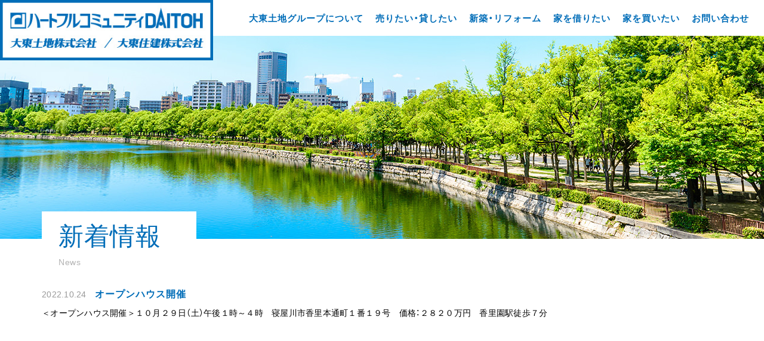

--- FILE ---
content_type: text/html; charset=UTF-8
request_url: https://daitoh.info/news/2007.html
body_size: 3975
content:
<!DOCTYPE html> 
<html lang="ja"
	prefix="og: https://ogp.me/ns#" >
<head prefix="og: http://ogp.me/ns# fb: http://ogp.me/ns/fb# website: http://ogp.me/ns/website#">
<meta charset="UTF-8">
<meta http-equiv="X-UA-Compatible" content="IE=edge">
<meta name ="format-detection" content ="telephone=no">
<meta name="viewport" content="width=device-width, initial-scale=1.0, viewport-fit=cover">
<meta name="apple-mobile-web-app-capable" content="yes">
<meta name="apple-mobile-web-app-status-bar-style" content="black">
<title>オープンハウス開催  |  ハートフルコミュニティDAITOH 大東土地グループ</title>
<link rel='stylesheet'  href='https://daitoh.info/daitoh/wp-includes/css/dist/block-library/style.min.css' type='text/css' media='all' />
<link rel='stylesheet'  href='https://daitoh.info/daitoh-plu/contact-form-7/includes/css/styles.css' type='text/css' media='all' />
<link rel='stylesheet'  href='https://daitoh.info/data/style.css' type='text/css' media='all' />
<link rel='stylesheet'  href='https://daitoh.info/data/css/news/style.css' type='text/css' media='all' />
<link rel='stylesheet'  href='https://daitoh.info/data/css/print.css' type='text/css' media='print' />
<script>if (document.location.protocol != "https:") {document.location = document.URL.replace(/^http:/i, "https:");}</script><script type='text/javascript' src='https://daitoh.info/daitoh/wp-includes/js/jquery/jquery.js'></script>
<script type='text/javascript' src='https://daitoh.info/daitoh/wp-includes/js/jquery/jquery-migrate.min.js'></script>
<script type="text/javascript">
	window._se_plugin_version = '8.1.9';
</script>
<link rel="icon" type="image/vnd.microsoft.icon" href="https://daitoh.info/data/img/favicon.png" />
<link rel="apple-touch-icon" href="https://daitoh.info/data/img/apple-touch-icon.png" />
<link href="https://fonts.googleapis.com/css?family=Oswald:200,300,400,500,600,700" rel="stylesheet">
</head>

<body data-rsssl=1 class="single chrome">
<header id="header">
	<h1>オープンハウス開催  ハートフルコミュニティDAITOH 大東土地グループ</h1>
	<div class="header">
		<div id="nav-header" class="fixed">
			<div class="logo">
				<a href="https://daitoh.info/"><img src="https://daitoh.info/data/img/t_logo.jpg" alt="ハートフルコミュニティDAITOH 大東土地グループ" /></a>
				<div class="sub pc">
					<ul class="m1">
						<li><a href="https://daitoh.info/group.html"><span class="fcw">大東土地グループ</span></a></li>
						<li><a href="https://daitoh.info/tochi.html"><span class="fcw">大東土地株式会社</span></a></li>
						<li><a href="https://daitoh.info/jyuken.html"><span class="fcw">大東住建株式会社</span></a></li>
						<li><a href="https://daitoh.info/group_history.html"><span class="fcw">大東土地グループの歴史</span></a></li>
						<li><a href="https://daitoh.info/social_contribution.html"><span class="fcw">社会貢献</span></a></li>
						<li><a href="https://daitoh.info/recruit.html"><span class="fcw">リクルート</span></a></li>
					</ul>
					<ul class="m2">
						<li><a href="https://daitoh.info/sell_house.html"><span class="fcw">家を売りたい</span></a></li>
						<li><a href="https://daitoh.info/lend_house.html"><span class="fcw">家を貸したい</span></a></li>
						<li><a href="https://daitoh.info/contactus.html"><span class="fcw">住まいの無料査定</span></a></li>
						<li><a href="https://daitoh.info/contactus.html"><span class="fcw">空き家管理</span></a></li>
					</ul>
					<ul class="m3">
						<li><a href="https://daitoh.info/making.html"><span class="fcw">住建の家づくり</span></a></li>
						<li><a href="https://daitoh.info/works/"><span class="fcw">施工事例</span></a></li>
						<li><a href="https://daitoh.info/contactus.html"><span class="fcw">新築・リフォームお問い合せ</span></a></li>
					</ul>
					<ul class="m4">
						<li><a href="https://daitoh.info/borrow.html"><span class="fcw">最新物件検索</span></a></li>
						<li><a href="https://daitoh.info/contactus.html"><span class="fcw">資料請求</span></a></li>
					</ul>
					<ul class="m5">
						<li><a href="https://daitoh.info/buy.html"><span class="fcw">最新物件検索</span></a></li>
						<li><a href="https://daitoh.info/buyschedule.html"><span class="fcw">購入時のスケジュール</span></a></li>
						<li><a href="https://daitoh.info/contactus.html"><span class="fcw">資料請求</span></a></li>
					</ul>
					<div class="close"><i class="ti-close" aria-hidden="true"></i></div>
				</div>
			</div>
			<ul class="menu pc">
				<li class="m1"><div class="nolink ttl"><span class="fcbl lbl">大東土地グループについて</span></div></li>
				<li class="m2"><div class="nolink ttl"><span class="fcbl lbl">売りたい・貸したい</span></div></li>
				<li class="m3"><div class="nolink ttl"><span class="fcbl lbl">新築・リフォーム</span></div></li>
				<li class="m4"><div class="nolink ttl"><span class="fcbl lbl">家を借りたい</span></div></li>
				<li class="m5"><div class="nolink ttl"><span class="fcbl lbl">家を買いたい</span></div></li>
				<li><a class="ttl" href="https://daitoh.info/contactus.html"><span class="fcbl lbl">お問い合わせ</span></a></li>
			</ul>
			<div class="menu sp">
				<a class="mail" href="https://daitoh.info/contactus.html"><i class="ti-email" aria-hidden="true"></i></a>
				<div class="toggle c-button js-offcanvas-trigger" data-offcanvas-trigger="off-canvas-right"><i class="ti-menu" aria-hidden="true"></i></div>
			</div>
		</div>
	</div>

	<aside>
		<div id="off-canvas-right" class="sp js-offcanvas js-open" data-offcanvas-options='{"modifiers":"right,overlay"}' role="complementary">
			<div class="i-menu">
				<a class="close js-offcanvas-close" data-button-options='{"modifiers":"blue,hard,close-right"}'><i class="ti-close" aria-hidden="true"></i></a>
			</div>
			<div class="c-offcanvas__inner o-box u-pos-relative">
				<ul class="c-menu c-menu--border u-unstyled">
					<li>
						<div class="nolink ttl"><span class="lbl">大東土地グループについて</span></div>
						<ul class="sub" style="display:none;">
							<li><a href="https://daitoh.info/group.html"><span class="lbl">大東土地グループ</span></a></li>
							<li><a href="https://daitoh.info/tochi.html"><span class="lbl">大東土地株式会社</span></a></li>
							<li><a href="https://daitoh.info/jyuken.html"><span class="lbl">大東住建株式会社</span></a></li>
							<li><a href="https://daitoh.info/group_history.html"><span class="lbl">大東土地グループの歴史</span></a></li>
							<li><a href="https://daitoh.info/social_contribution.html"><span class="lbl">社会貢献</span></a></li>
							<li><a href="https://daitoh.info/recruit.html"><span class="lbl">リクルート</span></a></li>
						</ul>
					</li>
					<li>
						<div class="nolink ttl"><span class="lbl">売りたい・貸したい</span></div>
						<ul class="sub" style="display:none;">
							<li><a href="https://daitoh.info/sell_house.html"><span class="lbl">家を売りたい</span></a></li>
							<li><a href="https://daitoh.info/lend_house.html"><span class="lbl">家を貸したい</span></a></li>
							<li><a href="https://daitoh.info/contactus.html"><span class="lbl">住まいの無料査定</span></a></li>
							<li><a href="https://daitoh.info/contactus.html"><span class="lbl">空き家管理</span></a></li>
						</ul>
					</li>
					<li>
						<div class="nolink ttl"><span class="lbl">新築・リフォーム</span></div>
						<ul class="sub" style="display:none;">
							<li><a href="https://daitoh.info/making.html"><span class="lbl">大東住建の家づくり</span></a></li>
							<li><a href="https://daitoh.info/works/"><span class="lbl">施工事例</span></a></li>
							<li><a href="https://daitoh.info/contactus.html"><span class="lbl">新築・リフォームお問い合せ</span></a></li>
						</ul>
					</li>
					<li>
						<div class="nolink ttl"><span class="lbl">家を借りたい</span></div>
						<ul class="sub" style="display:none;">
							<li><a href="https://daitoh.info/borrow.html"><span class="lbl">最新物件検索</span></a></li>
							<li><a href="https://daitoh.info/contactus.html"><span class="lbl">資料請求</span></a></li>
						</ul>
					</li>
					<li>
						<div class="nolink ttl"><span class="lbl">家を買いたい</span></div>
						<ul class="sub" style="display:none;">
							<li><a href="https://daitoh.info/buy.html"><span class="lbl">最新物件検索</span></a></li>
							<li><a href="https://daitoh.info/buyschedule.html"><span class="lbl">購入時スケジュール</span></a></li>
							<li><a href="https://daitoh.info/contactus.html"><span class="lbl">資料請求</span></a></li>
						</ul>
					</li>
					<li><a class="ttl" target="_blank" href="https://www.daitoh.info/ikuei/"><span class="lbl">大東育英会</span></a></li>
					<li><a href="https://daitoh.info/link.html"><span class="lbl">リンク集</span></a></li>
					<li><a href="https://daitoh.info/contactus.html"><span class="lbl">お問い合わせ</span></a></li>
					<li><a href="https://daitoh.info/privacy.html"><span class="lbl">個人情報保護方針</span></a></li>
				</ul>
			</div>
		</div>
	</aside>

	<div id="preloader">
		<div class="icon"><img src="https://daitoh.info/data/img/loader.png" /></div>
	</div>
	<div id="top">
				<div id="page-ttl">
			<div class="inner">
				<div class="ttl_area" data-aos="slide-up" data-aos-delay="300" data-aos-anchor-placement="top-bottom" data-aos-anchor="#page-ttl">
					<h2><span class="jp">新着情報</span><span class="en">News</span></h2>				</div>
			</div>
		</div>
			</div>
	</header>
<article>
<div id="container">
<div class="container news_outer">
<div class="inner">
<div id="content">
	<section id="news_s">
<h3 class="news_ttl"><span class="date">2022.10.24</span><span class="lbl fcbl">オープンハウス開催</span></h3>
<div class="txt udata"><p>＜オープンハウス開催＞１０月２９日（土）午後１時～４時　寝屋川市香里本通町１番１９号　価格：２８２０万円　香里園駅徒歩７分　</p>
</div>
</section>
</div>
</div>
</div>
</div>
</article>
<footer id="footer">
	<div id="pagetop"><a href="#header" class="scroll"><img class="pc" src="https://daitoh.info/data/img/page_top.png" alt="Page Top" /><i class="ti-arrow-up sp" aria-hidden="true"></i></a></div>
	<div class="f1 pc">
		<div class="inner">
			<ul class="menu" data-aos-duration="100" data-aos-delay="300" data-aos="fade-in" data-aos-anchor-placement="top-bottom" data-aos-anchor="#footer .f1" data-aos-once="true">
				<li>
					<div class="nolink ttl"><span class="fcw lbl">大東土地グループについて</span></div>
					<ul class="sub">
						<li><a href="https://daitoh.info/group.html"><span class="lbl ico_arrow ml">大東土地グループ</span></a></li>
						<li><a href="https://daitoh.info/tochi.html"><span class="lbl ico_arrow ml">大東土地株式会社</span></a></li>
						<li><a href="https://daitoh.info/jyuken.html"><span class="lbl ico_arrow ml">大東住建株式会社</span></a></li>
						<li><a href="https://daitoh.info/group_history.html"><span class="lbl ico_arrow ml">大東土地グループの歴史</span></a></li>
						<li><a href="https://daitoh.info/social_contribution.html"><span class="lbl ico_arrow ml">社会貢献</span></a></li>
						<li><a href="https://daitoh.info/recruit.html"><span class="lbl ico_arrow ml">リクルート</span></a></li>
					</ul>
				</li>
				<li>
					<div class="nolink ttl"><span class="fcw lbl">売りたい・貸したい</span></div>
					<ul class="sub">
						<li><a href="https://daitoh.info/sell_house.html"><span class="lbl ico_arrow ml">家を売りたい</span></a></li>
						<li><a href="https://daitoh.info/lend_house.html"><span class="lbl ico_arrow ml">家を貸したい</span></a></li>
						<li><a href="https://daitoh.info/contactus.html"><span class="lbl ico_arrow ml">住まいの無料査定</span></a></li>
					</ul>
				</li>
				<li>
					<div class="nolink ttl"><span class="fcw lbl">新築・フォーム</span></div>
					<ul class="sub">
						<li><a href="https://daitoh.info/making.html"><span class="lbl ico_arrow ml">大東住建の家づくり</span></a></li>
						<li><a href="https://daitoh.info/works/"><span class="lbl ico_arrow ml">施工事例</span></a></li>
						<li><a href="https://daitoh.info/contactus.html"><span class="lbl ico_arrow ml">新築・リフォームお問い合せ</span></a></li>
					</ul>
				</li>
				<li class="row2">
					<div class="nolink ttl"><span class="fcw lbl">家を借りたい</span></div>
					<ul class="sub">
						<li><a href="https://daitoh.info/borrow.html"><span class="lbl ico_arrow ml">最新物件検索</span></a></li>
						<li><a href="https://daitoh.info/contactus.html"><span class="lbl ico_arrow ml">資料請求</span></a></li>
					</ul>
					<div class="nolink ttl"><span class="fcw lbl">家を買いたい</span></div>
					<ul class="sub">
						<li><a href="https://daitoh.info/buy.html"><span class="lbl ico_arrow ml">最新物件検索</span></a></li>
						<li><a href="https://daitoh.info/buyschedule.html"><span class="lbl ico_arrow ml">購入時のスケジュール</span></a></li>
						<li><a href="https://daitoh.info/contactus.html"><span class="lbl ico_arrow ml">資料請求</span></a></li>
					</ul>
				</li>
				<li>
					<ul class="sub">
						<li><a target="_blank" href="https://www.daitoh.info/ikuei/"><span class="lbl ico_arrow ml">大東育英会</span></a></li>
						<li><a href="https://daitoh.info/link.html"><span class="lbl ico_arrow ml">リンク集</span></a></li>
						<li><a href="https://daitoh.info/contactus.html"><span class="lbl ico_arrow ml">お問い合わせ</span></a></li>
						<li><a href="https://daitoh.info/privacy.html"><span class="lbl ico_arrow ml">個人情報保護方針</span></a></li>
					</ul>
				</li>
			</ul>
		</div>
	</div>
	<div class="f2">
		<div class="inner">
			<div class="daitoh" data-aos-duration="100" data-aos-delay="300" data-aos="fade-in" data-aos-anchor-placement="top-bottom" data-aos-anchor="#footer .f2" data-aos-once="true">
				<div class="tochi">
					<div class="ttl"><a href="https://daitoh.info/tochi.html"><span class="fcw">大東土地株式会社</span></a></div>
					<div class="addr"><span class="ad01">〒572-0082 </span><span class="ad02">寝屋川市香里本通町5-11</span></div>
					<div class="tel">TEL <span class="pc">072-835-0085（代）</span><a href="tel:0728350085" class="sp">072-835-0085（代）</a></div>
					<div class="fax">FAX 072-835-0010</div>
				</div>
				<div class="jyuken">
					<div class="ttl"><a href="https://daitoh.info/jyuken.html"><span class="fcw">大東住建株式会社</span></a></div>
					<div class="neyagawa">
						<div class="addr"><span class="ad01">〒572-0082 </span><span class="ad02">寝屋川市香里本通町5-11</span></div>
						<div class="tel">TEL <span class="pc">072-831-0085</span><a href="tel:0728310085" class="sp">072-831-0085</a></div>
						<div class="fax">FAX 072-832-2525</div>
					</div>
					<div class="matsui">
						<div class="subttl">松井山手営業所</div>
						<div class="addr"><span class="ad01">〒610-0354 </span><span class="ad02">京田辺市山手南1丁目3-4</span></div>
						<div class="tel">TEL <span class="pc">0774-65-3185</span><a href="tel:0774653185" class="sp">0774-65-3185</a></div>
						<div class="fax">FAX 0774-65-2985</div>
					</div>
				</div>
			</div>
			<div class="banner">
				<ul class="link">
					<li data-aos-delay="100" data-aos="slide-up" data-aos-anchor-placement="top-bottom" data-aos-anchor="#footer .f2" data-aos-once="true"><a href="http://kanjukyo.or.jp/" rel="nofollow" target="_blank"><img src="https://daitoh.info/data/img/f_banner01.jpg" alt = "大阪商工会議所" /></a></li>
					<li data-aos-delay="300" data-aos="slide-up" data-aos-anchor-placement="top-bottom" data-aos-anchor="#footer .f2" data-aos-once="true"><a href="http://www.osaka.cci.or.jp/" rel="nofollow" target="_blank"><img src="https://daitoh.info/data/img/f_banner02.jpg" alt = "一般社団法人 関西住宅産業協会" /></a></li>
					<li data-aos-delay="500" data-aos="slide-up" data-aos-anchor-placement="top-bottom" data-aos-anchor="#footer .f2" data-aos-once="true"><a href="http://www.bk.mufg.jp/soudan/kakushu/index.html" rel="nofollow" target="_blank"><img src="https://daitoh.info/data/img/f_banner03.jpg" alt = "三菱UFJ銀行" /></a></li>
				</ul>
			</div>
		</div>
	</div>
	<div class="f3">
		<div class="inner">
			<div class="copyright">&copy; DAITOH REAL ESTATE GROUP All Rights Reserved.</div>
		</div>
	</div>
</footer>
<script type='text/javascript' src='https://daitoh.info/daitoh/wp-includes/js/underscore.min.js'></script>
<script type='text/javascript'>
/* <![CDATA[ */
var _wpUtilSettings = {"ajax":{"url":"\/daitoh\/wp-admin\/admin-ajax.php"}};
var _wpUtilSettings = {"ajax":{"url":"\/daitoh\/wp-admin\/admin-ajax.php"}};
/* ]]> */
</script>
<script type='text/javascript' src='https://daitoh.info/daitoh/wp-includes/js/wp-util.min.js'></script>
<script type='text/javascript'>
/* <![CDATA[ */
var wpcf7 = {"apiSettings":{"root":"https:\/\/daitoh.info\/wp-json\/contact-form-7\/v1","namespace":"contact-form-7\/v1"}};
/* ]]> */
</script>
<script type='text/javascript' src='https://daitoh.info/daitoh-plu/contact-form-7/includes/js/scripts.js'></script>
<script type='text/javascript' src='https://daitoh.info/data/js/flexibility.js'></script>
<script type='text/javascript' src='https://daitoh.info/data/js/resizeimage.js'></script>
<script type='text/javascript' src='https://daitoh.info/data/js/lightcase.min.js'></script>
<script type='text/javascript' src='https://daitoh.info/data/js/aos.min.js'></script>
<script type='text/javascript' src='https://daitoh.info/data/js/js-offcanvas.pkgd.min.js'></script>
<script type='text/javascript' src='https://daitoh.info/data/js/slick.min.js'></script>
<script type='text/javascript' src='https://daitoh.info/data/js/script.js'></script>
<script async src="https://www.googletagmanager.com/gtag/js?id=UA-125241228-1"></script>
<script>
  window.dataLayer = window.dataLayer || [];
  function gtag(){dataLayer.push(arguments);}
  gtag('js', new Date());
  gtag('config', 'UA-125241228-1');
</script>
</body>
</html>

--- FILE ---
content_type: text/css; charset=UTF-8
request_url: https://daitoh.info/data/style.css
body_size: 7
content:
@charset "utf-8";
@import url("css/animate.min.css");
@import url("css/fonts/yakuhanjp.min.css");
@import url("css/fonts/yakuhanmp.min.css");
@import url("css/fonts/themify-icons.min.css");
@import url("css/fonts/lightcase.min.css");
@import url("css/lightcase.min.css");
@import url("css/aos.min.css");
@import url("css/js-offcanvas.min.css");
@import url("css/reset.css");
@import url("css/style-all.css");
@import url("css/style-bloc.css");


--- FILE ---
content_type: text/css
request_url: https://daitoh.info/data/css/news/style.css
body_size: 185
content:
@charset "utf-8";

/*�� PC : 751px < Window Size ��*/
@media print,screen and (min-width: 751px) {
	#page-ttl{
		background-image: url(../../img/news/t_bg_pc.jpg);
	}
}
/*�� Mobile (Low Res) : 750px > 0 ��*/
@media only screen and (max-width: 750px) {
	#page-ttl{
		background-image: url(../../img/news/t_bg_sp.jpg);
	}
}


--- FILE ---
content_type: text/css
request_url: https://daitoh.info/data/css/fonts/yakuhanjp.min.css
body_size: 196
content:
/*! Yaku Han JP (Gothic - All Include) v3.0.0 SIL by Qrac / Based on Noto Sans CJK JP *//*! Yaku Han JP (Gothic - All Include) v3.0.0 SIL by Qrac / Based on Noto Sans CJK JP */@font-face{font-family:YakuHanJP;font-style:normal;font-weight:100;src:url(../../fonts/YakuHanJP/YakuHanJP-Thin.eot);src:url(../../fonts/YakuHanJP/YakuHanJP-Thin.woff2) format("woff2"),url(../../fonts/YakuHanJP/YakuHanJP-Thin.woff) format("woff")}@font-face{font-family:YakuHanJP;font-style:normal;font-weight:200;src:url(../../fonts/YakuHanJP/YakuHanJP-Light.eot);src:url(../../fonts/YakuHanJP/YakuHanJP-Light.woff2) format("woff2"),url(../../fonts/YakuHanJP/YakuHanJP-Light.woff) format("woff")}@font-face{font-family:YakuHanJP;font-style:normal;font-weight:300;src:url(../../fonts/YakuHanJP/YakuHanJP-DemiLight.eot);src:url(../../fonts/YakuHanJP/YakuHanJP-DemiLight.woff2) format("woff2"),url(../../fonts/YakuHanJP/YakuHanJP-DemiLight.woff) format("woff")}@font-face{font-family:YakuHanJP;font-style:normal;font-weight:400;src:url(../../fonts/YakuHanJP/YakuHanJP-Regular.eot);src:url(../../fonts/YakuHanJP/YakuHanJP-Regular.woff2) format("woff2"),url(../../fonts/YakuHanJP/YakuHanJP-Regular.woff) format("woff")}@font-face{font-family:YakuHanJP;font-style:normal;font-weight:500;src:url(../../fonts/YakuHanJP/YakuHanJP-Medium.eot);src:url(../../fonts/YakuHanJP/YakuHanJP-Medium.woff2) format("woff2"),url(../../fonts/YakuHanJP/YakuHanJP-Medium.woff) format("woff")}@font-face{font-family:YakuHanJP;font-style:normal;font-weight:700;src:url(../../fonts/YakuHanJP/YakuHanJP-Bold.eot);src:url(../../fonts/YakuHanJP/YakuHanJP-Bold.woff2) format("woff2"),url(../../fonts/YakuHanJP/YakuHanJP-Bold.woff) format("woff")}@font-face{font-family:YakuHanJP;font-style:normal;font-weight:900;src:url(../../fonts/YakuHanJP/YakuHanJP-Black.eot);src:url(../../fonts/YakuHanJP/YakuHanJP-Black.woff2) format("woff2"),url(../../fonts/YakuHanJP/YakuHanJP-Black.woff) format("woff")}

--- FILE ---
content_type: text/css
request_url: https://daitoh.info/data/css/fonts/yakuhanmp.min.css
body_size: 191
content:
/*! Yaku Han MP (Mincho - All Include) v3.0.0 SIL by Qrac / Based on Noto Serif CJK JP */@font-face{font-family:YakuHanMP;font-style:normal;font-weight:100;src:url(../../fonts/YakuHanMP/YakuHanMP-ExtraLight.eot);src:url(../../fonts/YakuHanMP/YakuHanMP-ExtraLight.woff2) format("woff2"),url(../../fonts/YakuHanMP/YakuHanMP-ExtraLight.woff) format("woff")}@font-face{font-family:YakuHanMP;font-style:normal;font-weight:200;src:url(../../fonts/YakuHanMP/YakuHanMP-Light.eot);src:url(../../fonts/YakuHanMP/YakuHanMP-Light.woff2) format("woff2"),url(../../fonts/YakuHanMP/YakuHanMP-Light.woff) format("woff")}@font-face{font-family:YakuHanMP;font-style:normal;font-weight:300;src:url(../../fonts/YakuHanMP/YakuHanMP-Regular.eot);src:url(../../fonts/YakuHanMP/YakuHanMP-Regular.woff2) format("woff2"),url(../../fonts/YakuHanMP/YakuHanMP-Regular.woff) format("woff")}@font-face{font-family:YakuHanMP;font-style:normal;font-weight:400;src:url(../../fonts/YakuHanMP/YakuHanMP-Medium.eot);src:url(../../fonts/YakuHanMP/YakuHanMP-Medium.woff2) format("woff2"),url(../../fonts/YakuHanMP/YakuHanMP-Medium.woff) format("woff")}@font-face{font-family:YakuHanMP;font-style:normal;font-weight:500;src:url(../../fonts/YakuHanMP/YakuHanMP-SemiBold.eot);src:url(../../fonts/YakuHanMP/YakuHanMP-SemiBold.woff2) format("woff2"),url(../../fonts/YakuHanMP/YakuHanMP-SemiBold.woff) format("woff")}@font-face{font-family:YakuHanMP;font-style:normal;font-weight:700;src:url(../../fonts/YakuHanMP/YakuHanMP-Bold.eot);src:url(../../fonts/YakuHanMP/YakuHanMP-Bold.woff2) format("woff2"),url(../../fonts/YakuHanMP/YakuHanMP-Bold.woff) format("woff")}@font-face{font-family:YakuHanMP;font-style:normal;font-weight:900;src:url(../../fonts/YakuHanMP/YakuHanMP-Black.eot);src:url(../../fonts/YakuHanMP/YakuHanMP-Black.woff2) format("woff2"),url(../../fonts/YakuHanMP/YakuHanMP-Black.woff) format("woff")}

--- FILE ---
content_type: text/css
request_url: https://daitoh.info/data/css/reset.css
body_size: 2167
content:
@charset "utf-8";

/* ========================================================================= *
 *  CSSのリセット
/* ========================================================================= */

@page { size: A4 portrait;}
@media print{
	body{
		font-size:14px !important;
		width: 172mm !important;
	}
}

html, body, div, span, applet, object, iframe, h1, h2, h3, h4, h5, h6, p, blockquote, 
pre, a, abbr, acronym, address, big, cite, code, del, dfn, img, ins, kbd, q, s, 
samp, small, strike, strong,  tt, var, b, u, i, center, dl, dt, dd, ol, ul, li, 
fieldset, form, label, legend, caption, article, aside, 
canvas, details, embed, figure, figcaption, footer, header, hgroup, menu, nav, output, ruby, 
section, summary, time, mark, audio, video { margin: 0; padding: 0; border: 0; font-size: 100%; font: inherit; vertical-align: baseline; }
article, aside, details, figcaption, figure, footer, header, hgroup, menu, nav, section {	display: block; }
ol, ul{ list-style: none; }
blockquote, q { quotes: none; }
blockquote:before, blockquote:after, q:before, q:after { content: ''; content: none; }
table, caption, tbody, tfoot, thead, tr, th, td{margin: 0; padding: 0; border: 0; font-size: 100%; vertical-align: baseline;}
sub, sup{ margin: 0; padding: 0; border: 0; font-size: 100%;}
em{ margin: 0; padding: 0; border: 0; font-size: 100%; vertical-align: baseline;font-family: 'ヒラギノ角ゴ Pro W3','Hiragino Kaku Gothic Pro','ＭＳ Ｐゴシック',sans-serif; }

/* ------------------------------------------------------------------------- *
 *  Base Styles
/* ------------------------------------------------------------------------- */
a,
button{
	text-decoration: none;
	outline: 0;
	-moz-transition: opacity 0.5s ease;
	-ms-transition: opacity 0.5s ease;
	-webkit-transition: opacity 0.5s ease;
	transition: opacity 0.5s ease;
}
button{
	background-color: transparent;
	padding: 0;
	-webkit-appearance: none;
	-moz-appearance: none;
	appearance: none;
	-webkit-user-select: none;
	-moz-user-select: none;
	-ms-user-select: none;
	user-select: none;
	cursor: pointer;
	border:none;
}
a:hover{
	opacity:0.8;
}
img { max-width: 100%; height: auto; }
a,
a:before,
a:after,
button,
button:before,
button:after {
-webkit-transition-property: background color; -webkit-transition-duration: 0.5s; -webkit-transition-timing-function: ease;
-moz-transition-property: background color; -moz-transition-duration: 0.5s; -moz-transition-timing-function: ease;
-o-transition-property: background color; -o-transition-duration: 0.5s; -o-transition-timing-function: ease; 
transition-property: background color; transition-duration: 0.5s; transition-timing-function: ease; }
a img {
-webkit-backface-visibility: hidden;
backface-visibility: hidden;}
address,cite,em { font-style: italic; }
strong { font-weight: 600; }
.left,.alignleft { float: left; }
.right,.alignright { float: right; }
.aligncenter { margin-left: auto; margin-right: auto; display:block;}

/*  base : clear
/* ------------------------------------ */
.clear { clear: both; display: block; overflow: hidden; visibility: hidden; width: 0; height: 0; }

/*  base : font awesome square size
/* ------------------------------------ */
.fa { width: 1em; text-align: center; }

/*  base : forms
/* ------------------------------------ */
input, textarea, select, label { font-family: inherit; }

/* ------------------------------------------------------------------------- *
 *  Base Structure
/* ------------------------------------------------------------------------- */
html {
	overflow-x: hidden;
	overflow-y: scroll;
	height: 100%;
}
body, div, dl, dt, dd, ul, ul li, h1, h2, h3, h4, h5, h6,
pre, form, fieldset, input, textarea, p, blockquote, th, td,
section, nav, article, aside, hgroup, header, address,
figure, figcaption {
	margin: 0;
	padding: 0;
	line-height: 1.4em;
	color:#000;
}
table {
	border-collapse: separate;
	border-spacing: 0;
}
table th{
	vertical-align:middle;
}
table td{
	vertical-align:middle;
}
caption, th {
	text-align: left;
}
q:before ,q:after {
	content: '';
}
object, embed {
	vertical-align: top;
}
hr, legend {
	display: none;
}
h1, h2, h3, h4, h5, h6 {
	font-size: 100%;
	font-weight: normal;
}
img, abbr, acronym, fieldset {
	border: 0;
}
img {
	vertical-align: top;
	-ms-interpolation-mode: bicubic;
}
ul li {
	list-style-type: none;
}
/* ------ Body ------ */
html{
	font-size: 14px;
}
body{
	font-family: YakuHanJP,'メイリオ',Meiryo,'ヒラギノ角ゴ Pro W3','Hiragino Kaku Gothic Pro','ＭＳ Ｐゴシック',sans-serif;
	font-size: 14px;
	line-height: 1.4em;
	text-align: left;
	-webkit-text-size-adjust: 100%;
	color:#000;
	background-color:#004e9e;
	letter-spacing:0.25px;
}
button{
	font-family: YakuHanJP,'メイリオ',Meiryo,'ヒラギノ角ゴ Pro W3','Hiragino Kaku Gothic Pro','ＭＳ Ｐゴシック',sans-serif;
	font-size: 14px;
	line-height: 1.4em;
	-webkit-text-size-adjust: 100%;
	color:#000;
	appearance: none;
	outline: none;
	-webkit-appearance: none;
	letter-spacing:0.25px;
}
.mincho{
	font-family: YakuHanMP, YuMincho, '游明朝', 'ヒラギノ明朝 Pro W3', 'Hiragino Mincho Pro', 'HG明朝E', 'ＭＳ Ｐ明朝', 'MS PMincho', 'MS 明朝', serif;
}

/*■ Mobile (Low Res) : 750px > 0 ■*/
@media only screen and (max-width: 750px) {
	html,
	body,
	button{
		font-size: 3.5vw !important;
	}
	body,
	button{
		letter-spacing:0.05em;
	}
	body{
		background-color:#006db8;
	}
}

/* ------ Anchor ------ */
a {
	outline: none;
}

a:link {
	text-decoration: none;
	color: #000;
}
a:visited {
	text-decoration: none;
	color: #000;
}
a:hover {
	text-decoration: none;
	color: #000;
}
a:active {
	text-decoration: none;
	color: #000;
}

/*---------------------------------------
	for all
---------------------------------------*/
img {
	max-width: 100%;
	height: auto;
}
.ie8 img {
	width: auto;
}

p {
	font-size: 100%;
}

.img {
	text-align: center;
}

.text-center {
	text-align: center;
}

article{
	position: relative;
	overflow:hidden;
}
footer{
	text-align: center;
	vertical-align: top;

}

/* -----------------------------------------
 汎用class
----------------------------------------- */
.cf:after { visibility: hidden; display: block; font-size: 0; content: " "; clear: both; height: 0; }
.cf { display: block;vertical-align: top;zoom: 1;}
.clearfix:after { visibility: hidden; display: block; font-size: 0; content: " "; clear: both; height: 0; }
.clearfix { display: block;vertical-align: top;zoom: 1;}
.left{
	float:left;
}
.right{
	float:right;
}

/*■ PC : 751px < Window Size ■*/
@media print,screen and (min-width: 751px) {
	.sp{display:none !important;}
}
/*■ Mobile (Low Res) : 750px > 0 ■*/
@media only screen and (max-width: 750px) {
	.pc{display:none !important;}
}

/* ------------------------------------------------------------------------- *
/* 横向きの場合のスタイル */
/* ------------------------------------------------------------------------- */
@media only screen and (max-width: 750px) and (orientation: landscape) {
	html,
	body,
	button{
		font-size:3.5vh !important;
	}
}

--- FILE ---
content_type: text/css
request_url: https://daitoh.info/data/css/style-all.css
body_size: 10454
content:
@charset "utf-8";

/* ========================================================================= *
 *  全ページ共通
/* ========================================================================= */

h1{display:none;opacity:0;width:0;height:0;overflow:hidden;}
* {
	-webkit-tap-highlight-color: rgba(0, 0, 0, 0);
	-webkit-touch-callout: none;
/*	-webkit-user-select: none;*/
}

/* ------ All ------ */
a.logo,
.logo a,
.logo img{
	opacity: 1 !important;
}
.nolink{
	cursor:default;
}

/* lightcase */
body.topnews{
	background-color:#fff;
}
body.topnews header,
body.topnews footer{
	display:none !important;
}
body.topnews #page-ttl{
	display:none !important;
}
#lightcase-nav a{
	text-decoration:none;
}
@media print,screen and (min-width: 751px) {
	#lightcase-content{
		position:relative;
	}
	.lightcase-contentInner{
		max-height:none !important;
		text-align:center;
	}
	.lightcase-contentInner iframe{
		box-sizing:border-box;
		-webkit-box-sizing:border-box;
		overflow:hidden;
	}
	body.topnews #content{
		padding:0 !important;
		border:none !important;
	}
	body.topnews #container .inner{
		width:100%;
		padding-top:30px;
		padding-bottom:30px;
		margin-bottom:0;
		box-sizing:border-box;
		-webkit-box-sizing:border-box;
		display:block !important;
	}
}
@media only screen and (max-width: 750px) {
	body{
		overflow:hidden;
	}
	#lightcase-case{
		max-width:90vw;
		margin-left:-5vw;
	}
	#lightcase-content{
		position:relative;
	}
	.lightcase-contentInner{
		overflow-x:hidden;
		overflow-y:scroll;
		-webkit-overflow-scrolling: touch;
		box-sizing:border-box;
		-webkit-box-sizing:border-box;
		width:90vw !important;
		text-align:center;
	}
	.lightcase-contentInner iframe{
		width:90vw !important;
	}
	html.lightcase-open,
	html.lightcase-open body{
		overflow:hidden !important;
		height:100vh !important;
	}
	body.topnews #content{
		border:none !important;
		width:100%;
		min-height:0 !important;
		padding:0 !important;
	}
	body.topnews #container .inner{
		width:100%;
		padding-top:1.143rem;
		padding-bottom:1.143rem;
		box-sizing:border-box;
		-webkit-box-sizing:border-box;
	}
	body.topnews #container .container:before{
		display:none !important;
	}
}
@media only screen and (max-width: 480px) {
	#lightcase-content:before{
		top:-3px;
		left:-3px;
		padding:3px;

	}
}

/* user regist data */
.udata{
	word-break: break-all;
	word-wrap: break-word;
	line-height:1.6em;
}
.udata strong{
	font-weight: bold;
	letter-spacing:0.05em;
}
.udata h4{
	color:#006db8;
	font-size:1em;
	font-weight: bold;
	letter-spacing:0.05em;
	margin-bottom:0.5em;
}
.udata p{
	line-height:1.6em;
	margin:0 0 1em;
}
.udata p:last-child{
	margin-bottom:0;
}
.udata div{
	line-height:1.6em;
}
.udata span{
	line-height:1.6em;
}
.udata hr{
	display:inline-block;
	border:1px solid #fff;
	width:100%;
	margin:0.714em 0;
}
.udata ul{
	list-style-type: inherit;
	list-style-position: outside;
	margin-bottom: 1em;
	padding-left:1.3em;
}
.udata ul li{
	list-style-type: inherit;
	margin-bottom: 0.3em;
}
.udata ul li:last-child{
	margin-bottom: 0;
}
.udata ol{
	list-style-type: decimal;
	list-style-position: outside;
	margin-bottom: 1em;
	padding-left:1.3em;
}
.udata ol li{
	list-style-type: inherit;
	margin-bottom: 0.3em;
}
.udata ol li:last-child{
	margin-bottom: 0;
}
.udata table{
	width:100% !important;
	border-top:1px solid #b3b3b3;
	border-left:1px solid #b3b3b3;
	max-width:100% !important;
	table-layout: auto;
	background-color:transparent;
	margin:0 0 1em;
}
.udata table th,
.udata table td{
	border-bottom:1px solid #b3b3b3;
	border-right:1px solid #b3b3b3;
	padding:0.5em;
	word-break: break-all;
	max-width:100% !important;
	box-sizing:border-box;
	-webkit-box-sizing:border-box;
}
.udata table th{
	font-weight:normal;
	letter-spacing:0.05em;
	background-color:#eeeeee;
}
.udata table th span,
.udata table th p{
	color:#000;
}
.udata table td{
	text-align:left;
}
.udata address,
.udata cite,
.udata em {
	font-style: italic;
}
@media only screen and (max-width: 750px) {
	.udata{
		line-height:1.4em;
	}
	.udata p{
		line-height:1.4em;
		margin-bottom:1em;
	}
	.udata div{
		line-height:1.4em;
	}
	.udata span{
		line-height:1.4em;
	}
	.udata hr{
		margin:0.571em 0;
		border:2px solid #fff;
	}
}
@media only screen and (max-width: 480px) {
	.udata hr{
		border:1px solid #fff;
	}
}


.ltr{
	display:flex;
	-js-display:flex;
	display:-webkit-flex;
	-webkit-justify-content: flex-start;
	justify-content: flex-start;
	flex-flow: row nowrap;
	-webkit-flex-flow: row nowrap;
	align-items: flex-start;
	-webkit-align-items: flex-start;
}
.ltr.wrap{
	flex-flow: row wrap;
	-webkit-flex-flow: row wrap;
}
.rtl{
	display:flex;
	-js-display:flex;
	display:-webkit-flex;
	-webkit-justify-content: flex-end;
	justify-content: flex-end;
	flex-flow: row nowrap;
	-webkit-flex-flow: row nowrap;
	align-items: flex-start;
	-webkit-align-items: flex-start;
}
.ltr.wrap{
	flex-flow: row wrap;
	-webkit-flex-flow: row wrap;
}

/* ------ Loader ------ */
#preloader{
	position: fixed;
	top: 0;
	left: 0;
	right: 0;
	bottom: 0;
	z-index: 99998;
	width:100%;
	height:100%;
	display:flex;
	-js-display:flex;
	display:-webkit-flex;
	-webkit-justify-content: center;
	justify-content: center;
	align-items: center;
	-webkit-align-items: center;
	background-color:rgba(255,255,255,1);
}
#preloader .icon{
	position: relative;
	width:100px;
	height:100px;
	background-color: #004e9e;
}

/* リンク
----------------------------------------------- */
/*[リンク]■ PC : 751px < Window Size ■*/
@media print,screen and (min-width: 751px) {
	.ico_move{
		font-size:1em;
		display:block;
		position: relative;
		line-height:1em;
	}
	.ico_move:before {
		position: absolute;
		font-family:themify;
		-webkit-transform: translateX(0);
		transform: translateX(0);
		-webkit-transition-duration: 0.1s;
		transition-duration: 0.1s;
		-webkit-transition-property: transform;
		transition-property: transform;
		-webkit-transition-timing-function: ease-out;
		transition-timing-function: ease-out;
		padding: 0 1px;
		line-height: 1em;
		top:0;
	}
	.ico_move:hover:before{
		-webkit-transform: translateX(4px);
		transform: translateX(4px);
	}
	.ico_move.mr{
		padding-right: 1.5em;
	}
	.ico_move.mr:before{
		content:"\e64a";
		right: 1em;
	}
	.ico_move.ml{
		padding-left:1.5em;
	}
	.ico_move.ml:before{
		content:"\e649";
		color:#fff;
		left: 0;
	}

	.ico_move2{
		font-size: 16px;
		display:block;
		position: relative;
		line-height:1em;
		padding-left: 1em;
	}
	.ico_move2:before {
		position: absolute;
		font-family:themify;
		-webkit-transform: translateX(0);
		transform: translateX(0);
		-webkit-transition-duration: 0.1s;
		transition-duration: 0.1s;
		-webkit-transition-property: transform;
		transition-property: transform;
		-webkit-transition-timing-function: ease-out;
		transition-timing-function: ease-out;
		padding: 0;
		line-height: 1em;
		top:50%;
		left: 0;
		content:"";
		width: 0;
		height: 0;
		border-style: solid;
		border-width: 4.5px 0 4.5px 8px;
		border-color: transparent transparent transparent #006db8;
		display: inline-block;
		vertical-align: middle;
		margin-top:-4px;
	}
	.ico_move2:hover:before{
		-webkit-transform: translateX(4px);
		transform: translateX(4px);
	}
	.ico_move2 .span{
		display:block;
	}

	.ico_arrow{
		font-size:1em;
		display:block;
		position: relative;
		line-height: 1.3em;
	}
	.ico_arrow:before {
		position: absolute;
		font-family:themify;
		-webkit-transform: translateX(0);
		transform: translateX(0);
		-webkit-transition-duration: 0.1s;
		transition-duration: 0.1s;
		-webkit-transition-property: transform;
		transition-property: transform;
		-webkit-transition-timing-function: ease-out;
		transition-timing-function: ease-out;
		line-height: 1.5em;
		top:0;
	}
	.ico_arrow:hover:before{
		-webkit-transform: translateX(4px);
		transform: translateX(4px);
	}
	.ico_arrow.mr{
		padding-right: 1.2em;
	}
	.ico_arrow.mr:before{
		content:"\e64a";
		right: 1em;
		padding: 0 0 0 1px ;
	}
	.ico_arrow.ml{
		padding-left:1.2em;
	}
	.ico_arrow.ml:before{
		content:"\e649";
		color:#fff;
		left: -0.1em;
		padding: 0 1px 0 0;
	}

}
/*[リンク]■ Mobile (Low Res) : 750px > 0 ■*/
@media only screen and (max-width: 750px) {
	.ico_move{
		font-size:1rem;
		display:block;
		position: relative;
		line-height:1rem;
	}
	.ico_move:before {
		position: absolute;
		font-family:themify;
		-webkit-transform: translateX(0);
		transform: translateX(0);
		-webkit-transition-duration: 0.1s;
		transition-duration: 0.1s;
		-webkit-transition-property: transform;
		transition-property: transform;
		-webkit-transition-timing-function: ease-out;
		transition-timing-function: ease-out;
		padding: 0 0.15rem 0 0;
		line-height: 1em;
		top:0;
	}
	.ico_move:hover:before{
		-webkit-transform: translateX(0.15rem);
		transform: translateX(0.15rem);
	}
	.ico_move.mr{
		padding-right: 1.5rem;
	}
	.ico_move.mr:before{
		content:"\e64a";
		right: 1em;
	}
	.ico_move.ml{
		padding-left:1.5rem;
	}
	.ico_move.ml:before{
		content:"\e649";
		color:#fff;
		left: 0;
	}
}


/* ボタン
----------------------------------------------- */
/*[ボタン]■ PC : 751px < Window Size ■*/
@media print,screen and (min-width: 751px) {
	.btn_area.btn_c{
		display:flex;
		-js-display:flex;
		display:-webkit-flex;
		-webkit-justify-content: center;
		justify-content: center;
		align-items: flex-start;
		-webkit-align-items: flex-start;
	}
	.btn_area.col2 .btn_top{
		margin:0 10px;
	}
	.btn_top{
		font-size:1em;
		font-weight:normal;
		line-height:1.3em;
		margin:0;
		position:relative;
		user-select: none;
		-moz-user-select: none;
		-webkit-user-select: none;
		-ms-user-select: none;
		text-decoration: none !important;
		padding: 0.1em 1em 0.3em;
		cursor: pointer;
		display:flex;
		-js-display:flex;
		display:-webkit-flex;
		-webkit-justify-content: space-between;
		justify-content: space-between;
		flex-flow: row nowrap;
		-webkit-flex-flow: row nowrap;
		align-items: center;
		-webkit-align-items: center;
		box-sizing:border-box;
		-webkit-box-sizing:border-box;
		overflow: hidden;
		opacity:1 !important;
		width:280px;
		min-width:220px;
		height:50px;
		color: #006db8;
		background-color: #fff;
		border: 3px solid #006db8;
		transition: all 0.5s ease;
		-webkit-transition: all 0.5s ease;
		-moz-transition: all 0.5s ease;
		-webkit-animation: btn_top-out 0.3s linear forwards;
		-moz-animation: btn_top-out 0.3s linear forwards;
		-o-animation: btn_top-out 0.3s linear forwards;
		animation: btn_top-out 0.3s linear forwards;
		border-style: solid;
		border-width: 3px;
	}
	.btn_top:hover{
		color: #fff;
		-webkit-animation: btn_top 0.5s linear forwards;
		-moz-animation: btn_top 0.5s linear forwards;
		-o-animation: btn_top 0.5s linear forwards;
		animation: btn_top 0.5s linear forwards;
	}
	.btn_top .lbl{
		color:#006db8;
		font-weight:bold;
		font-size:14px;
		margin:0 auto 0 0.25em;
		padding-right:0.5em;
		line-height:1.25em;
		transition: all 0.1s ease;
		-webkit-transition: all 0.1s ease;
		-moz-transition: all 0.1s ease;
		text-align:left;
	}
	.btn_top:hover .lbl{
		color: #fff;
		font-weight:bold;
		position:relative;
		z-index:1;
	}
	.btn_top i{
		color:#006db8;
		font-size:14px;
		line-height:1.4em;
		height:1.4em;
		margin-left:auto;
		position:relative;
		z-index:1;
		transition: all 0.1s ease;
		-webkit-transition: all 0.1s ease;
		-moz-transition: all 0.1s ease;
	}
	.btn_top i:before{
		vertical-align: middle;
	}
	.btn_top:hover i{
		color: #fff;
	}
	.btn_top:after{
		content: "";
		position: absolute;
		height: 0%;
		left: 50%;
		top: 50%;
		width: 150%;
		z-index: 0;
		-webkit-transition: all 0.5s ease 0s;
		-moz-transition: all 0.5s ease 0s;
		-o-transition: all 0.5s ease 0s;
		transition: all 0.5s ease 0s;
	}
	.btn_top:hover:after{
		height: 450%;
		opacity: 1;
	}
	.btn_top:after{
		background-color: #006db8;
		opacity: .5;
		-moz-transform: translateX(-50%) translateY(-50%);
		-ms-transform: translateX(-50%) translateY(-50%);
		-webkit-transform: translateX(-50%) translateY(-50%);
		transform: translateX(-50%) translateY(-50%);
	}
	/* IE11 */
	_:-ms-fullscreen, :root .btn_top .lbl{
		margin-top:0.3em;
	}
	_:-ms-fullscreen, :root .btn_top i{
		margin-bottom:0.2em;
	}

	.btn_def{
		font-size:1em;
		font-weight:normal;
		line-height:1.3em;
		margin:0;
		position:relative;
		z-index:2;
		user-select: none;
		-moz-user-select: none;
		-webkit-user-select: none;
		-ms-user-select: none;
		text-decoration: none !important;
		padding: 0.4em 1em 0.5em;
		cursor: pointer;
		display:flex;
		-js-display:flex;
		display:-webkit-flex;
		-webkit-justify-content: center;
		justify-content: center;
		flex-flow: row nowrap;
		-webkit-flex-flow: row nowrap;
		align-items: center;
		-webkit-align-items: center;
		box-sizing:border-box;
		-webkit-box-sizing:border-box;
		overflow: hidden;
		opacity:1 !important;
		width:280px;
		min-width:220px;
		height:50px;
		color: #fff;
		background-color: #333;
		border: none;
		-moz-border-radius: 50px;
		-webkit-border-radius: 50px;
		border-radius: 50px;
	}
	.btn_def,
	.btn_def:before,
	.btn_def:after{
		-webkit-box-sizing: border-box;
		-moz-box-sizing: border-box;
		box-sizing: border-box;
		-webkit-transition: all 0.3s ease 0s;
		-moz-transition: all 0.3s ease 0s;
		-o-transition: all 0.3s ease 0s;
		transition: all 0.3s ease 0s;
	}
	.btn_def:hover,
	.btn_def:focus{
		background-color: #333;
		color: #fff;
	}
	.btn_def:before,
	.btn_def:after {
		content: '';
		display: block;
		width: 50%;
		height: 100%;
		background-color: #999;
		position: absolute;
		top: 0;
		z-index: -1;
	}
	.btn_def:before {
		right: 0;
	}
	.btn_def:after {
		left: 0;
	}
	.btn_def:hover:before,
	.btn_def:hover:after,
	.btn_def:focus:before,
	.btn_def:focus:after{
		width: 0;
		background-color: #333;
	}
	.btn_def i{
		line-height:1.4em;
		height:1.3em;
		margin-right:0.5rem;
	}
	.btn_def i.ti-email{
		line-height: 1.2em;
		height: 1.1em;
		display: inline-block;
		vertical-align: top;
	}
	.btn_def i.ti-email:before{
		vertical-align:top;
	}
	.btn_def span{
		font-weight:bold;
		line-height:1.3em;
		height:1.3em;
		letter-spacing:0.05em;
	}
	.btn_def i,
	.btn_def span{
		color:#fff;
		font-size:20px;
		position:relative;
		z-index:1;
	}
	.btn_def.next{
		background-color: #002d78;
	}
	.btn_def.next:hover:before,
	.btn_def.next:hover:after,
	.btn_def.next:focus:before,
	.btn_def.next:focus:after{
		background-color: #002d78;
	}
	.btn_def.next:hover,
	.btn_def.next:focus{
		background-color: #002d78;
		color: #fff;
	}
	.btn_def.next:before,
	.btn_def.next:after {
		background-color: #006db8;
	}
	/* IE11 */
	_:-ms-fullscreen, :root .btn_def .lbl{
		margin-top:0.2em;
	}

	.btn_def_min{
		font-size:1em;
		font-weight:normal;
		line-height:1.3em;
		margin:0;
		position:relative;
		z-index:2;
		user-select: none;
		-moz-user-select: none;
		-webkit-user-select: none;
		-ms-user-select: none;
		text-decoration: none !important;
		padding: 0.3em 1em 0.4em;
		cursor: pointer;
		display:flex;
		-js-display:flex;
		display:-webkit-flex;
		-webkit-justify-content: center;
		justify-content: center;
		flex-flow: row nowrap;
		-webkit-flex-flow: row nowrap;
		align-items: center;
		-webkit-align-items: center;
		box-sizing:border-box;
		-webkit-box-sizing:border-box;
		overflow: hidden;
		width:80px;
		min-width:60px;
		height:30px;
		color: #fff;
		background-color: #006db8;
		border: none;
		-moz-border-radius: 30px;
		-webkit-border-radius: 30px;
		border-radius: 30px;
		transition: all 0.3s ease;
		-webkit-transition: all 0.3s ease;
		-moz-transition: all 0.3s ease;
		margin: 0 auto;
	}
	.btn_def_min:hover{
		opacity:0.6;
	}
	.btn_def_min span{
		line-height:1.3em;
		height:1.3em;
		letter-spacing:0.05em;
	}
	.btn_def_min span{
		color:#fff;
		font-size:1rem;
		font-weight:bold;
	}
	/* IE11 */
	_:-ms-fullscreen, :root .btn_def_min span{
		margin-top:0.2em;
	}

	.btn_rec{
		font-size:1em;
		font-weight:normal;
		line-height:1.3em;
		margin:0;
		position:relative;
		user-select: none;
		-moz-user-select: none;
		-webkit-user-select: none;
		-ms-user-select: none;
		text-decoration: none !important;
		padding: 0.76em 1em 0.86em;
		cursor: pointer;
		display:flex;
		-js-display:flex;
		display:-webkit-flex;
		-webkit-justify-content: space-between;
		justify-content: space-between;
		flex-flow: row nowrap;
		-webkit-flex-flow: row nowrap;
		align-items: center;
		-webkit-align-items: center;
		box-sizing:border-box;
		-webkit-box-sizing:border-box;
		overflow: hidden;
		opacity:1 !important;
		width:100%;
		color: #006db8;
		background-color: #fff;
		border: 3px solid #006db8;
		transition: all 0.1s ease;
		-webkit-transition: all 0.1s ease;
		-moz-transition: all 0.1s ease;
		border-style: solid;
		border-width: 3px;
	}
	.btn_rec:hover{
		-ms-transform: translateY(4px);
		-webkit-transform: translateY(4px);
		transform: translateY(4px);
	}
	.btn_rec .lbl{
		color:#006db8;
		font-weight:bold;
		font-size:14px;
		margin:0 auto 0 0.25em;
		padding-right:0.5em;
		line-height:1.4em;
		transition: all 0.1s ease;
		-webkit-transition: all 0.1s ease;
		-moz-transition: all 0.1s ease;
		text-align:left;
		display:block;
	}
	.btn_rec i{
		color:#006db8;
		font-size:14px;
		line-height:1.4em;
		height:1.4em;
		margin-left:auto;
		position:relative;
		z-index:1;
		transition: all 0.1s ease;
		-webkit-transition: all 0.1s ease;
		-moz-transition: all 0.1s ease;
	}
	.btn_rec i.on{
		margin-right:0.1em;
	}
	.btn_rec i.off{
		font-size: 18px;
		line-height: 14px;
	}
	.btn_rec i:before{
		vertical-align: middle;
	}
	/* IE11 */
	_:-ms-fullscreen, :root .btn_rec .lbl{
		margin-top:0.2em;
	}

	.alm-btn-wrap{
		position:absolute;
		bottom:-100px;
		left:0;
		right:0;
	}
	.btn_ajax.done{
		display:none !important;
	}
	#news_list_more .btn_ajax{
		z-index: 10;
		background-color: #006db8;
		width:60px;
		height:60px;
		line-height: 60px;
		display:flex;
		-js-display:flex;
		display:-webkit-flex;
		-webkit-justify-content: center;
		justify-content: center;
		flex-flow: column wrap;
		-webkit-flex-flow: column wrap;
		align-items: center;
		-webkit-align-items: center;
		-moz-border-radius: 50%;
		-webkit-border-radius: 50%;
		border-radius: 50%;
		opacity:1 !important;
		margin:0 auto 0 0;
		padding:10px;
		box-sizing: border-box;
		-webkit-box-sizing: border-box;
		position:relative;
	}
	#news_list_more .btn_ajax:after{
		content: "";
		position: absolute;
		z-index: -1;
		display: block;
		top: 0;
		left: 0;
		width: 100%;
		height: 100%;
		-webkit-transform: scale(0.5);
		   -moz-transform: scale(0.5);
		    -ms-transform: scale(0.5);
		     -o-transform: scale(0.5);
		        transform: scale(0.5);
		-moz-border-radius: 50%;
		-webkit-border-radius: 50%;
		border-radius: 50%;
		display:block;
		box-sizing: border-box;
		-webkit-box-sizing: border-box;
	}
	#news_list_more .btn_ajax:hover:after{
		-webkit-transform: scale(1);
		   -moz-transform: scale(1);
		    -ms-transform: scale(1);
		     -o-transform: scale(1);
		        transform: scale(1);
		border: 1px solid #006db8;
		background-color: #fff;
	}
	#news_list_more .btn_ajax.loading:hover:after{
		border: 1px solid #006db8;
		background-color: #fff;
	}
	#news_list_more .btn_ajax span{
		color:#fff;
		display:block;
		text-align:center;
		font-family: 'Oswald', sans-serif;
		font-weight: bold;
		letter-spacing: 0.01em;
		line-height: 1.4em;
		margin: 0.1rem auto 0;
		transition: all 1s ease;
		-webkit-transition: all 1s ease;
		-moz-transition: all 1s ease;
	}
	#news_list_more .btn_ajax.loading span{
		font-size:0.9rem;
	}
	#news_list_more .btn_ajax i{
		color: #fff;
		margin:0 auto;
		position:relative;
		transition: all 1s ease;
		-webkit-transition: all 1s ease;
		-moz-transition: all 1s ease;
		font-family: themify;
		speak: none;
		font-style: normal;
		font-weight: 400;
		font-variant: normal;
		text-transform: none;
		line-height: 1;
		-webkit-font-smoothing: antialiased;
		-moz-osx-font-smoothing: grayscale;
	}
	#news_list_more .btn_ajax i:before{
		content:"\e64b";
		font-family: themify;
		font-style: normal;
		font-weight: 400;
		font-variant: normal;
		text-transform: none;
		line-height: 1;
		vertical-align: middle;
	}
	#news_list_more .btn_ajax:hover span,
	#news_list_more .btn_ajax:hover i{
		color:#006db8;
	}

	#works .btn_ajax{
		z-index: 2;
		background-color: #006db8;
		width:60px;
		height:60px;
		line-height: 60px;
		display:flex;
		-js-display:flex;
		display:-webkit-flex;
		-webkit-justify-content: center;
		justify-content: center;
		flex-flow: column wrap;
		-webkit-flex-flow: column wrap;
		align-items: center;
		-webkit-align-items: center;
		position:relative;
		-moz-border-radius: 50%;
		-webkit-border-radius: 50%;
		border-radius: 50%;
		opacity:1 !important;
		margin:0 auto;
		padding:10px;
		box-sizing: border-box;
		-webkit-box-sizing: border-box;
	}
	#works .btn_ajax:before{
		content: "";
		position: absolute;
		z-index: 1;
		display: block;
		top: 0;
		left: 0;
		width: 100%;
		height: 100%;
		overflow:hidden;
		-moz-border-radius: 50%;
		-webkit-border-radius: 50%;
		border-radius: 50%;
		display:block;
		overflow: hidden;
	}
	#works .btn_ajax:after{
		content: "";
		position: absolute;
		z-index: -1;
		display: block;
		top: 0;
		left: 0;
		width: 100%;
		height: 100%;
		-webkit-transform: scale(0.5);
		   -moz-transform: scale(0.5);
		    -ms-transform: scale(0.5);
		     -o-transform: scale(0.5);
		        transform: scale(0.5);
		-moz-border-radius: 50%;
		-webkit-border-radius: 50%;
		border-radius: 50%;
		display:block;
		box-sizing: border-box;
		-webkit-box-sizing: border-box;
	}
	#works .btn_ajax:hover:after{
		-webkit-transform: scale(1);
		   -moz-transform: scale(1);
		    -ms-transform: scale(1);
		     -o-transform: scale(1);
		        transform: scale(1);
		border: 1px solid #006db8;
		background-color: #fff;
	}
	#works .btn_ajax.loading:hover:after{
		border: 1px solid #006db8;
		background-color: #fff;
	}
	#works .btn_ajax span{
		color:#fff;
		display:block;
		text-align:center;
		font-family: 'Oswald', sans-serif;
		font-weight: bold;
		letter-spacing: 0.01em;
		line-height: 1.4em;
		margin: 0.1rem auto 0;
		transition: all 1s ease;
		-webkit-transition: all 1s ease;
		-moz-transition: all 1s ease;
	}
	#works .btn_ajax.loading span{
		font-size:0.9rem;
	}
	#works .btn_ajax i{
		color: #fff;
		margin:0 auto;
		position:relative;
		transition: all 1s ease;
		-webkit-transition: all 1s ease;
		-moz-transition: all 1s ease;
		font-family: themify;
		speak: none;
		font-style: normal;
		font-weight: 400;
		font-variant: normal;
		text-transform: none;
		line-height: 1;
		-webkit-font-smoothing: antialiased;
		-moz-osx-font-smoothing: grayscale;
	}
	#works .btn_ajax i:before{
		content:"\e64b";
		font-family: themify;
		font-style: normal;
		font-weight: 400;
		font-variant: normal;
		text-transform: none;
		line-height: 1;
		vertical-align: middle;
	}
	#works .btn_ajax:hover span,
	#works .btn_ajax:hover i{
		color:#006db8;
	}

	#category:not(.open) .btn_cat i.close{
		display:none;
	}
	#category.open .btn_cat i.open{
		display:none;
	}
	.btn_cat{
		font-size:1em;
		font-weight:normal;
		line-height:1.3em;
		margin:0;
		position:relative;
		user-select: none;
		-moz-user-select: none;
		-webkit-user-select: none;
		-ms-user-select: none;
		text-decoration: none !important;
		padding: 0.1em 20px;
		cursor: pointer;
		display:flex;
		-js-display:flex;
		display:-webkit-flex;
		-webkit-justify-content: space-between;
		justify-content: space-between;
		flex-flow: row nowrap;
		-webkit-flex-flow: row nowrap;
		align-items: center;
		-webkit-align-items: center;
		box-sizing:border-box;
		-webkit-box-sizing:border-box;
		overflow: hidden;
		width:100%;
		height:3.571rem;
		color: #fff;
		background-color: #006db8;
		transition: all 0.5s ease;
		-webkit-transition: all 0.5s ease;
		-moz-transition: all 0.5s ease;
	}
	.btn_cat:hover{
		opacity:0.6;
	}
	.btn_cat .lbl{
		color: #fff;
		margin-right:auto;
		line-height:1em;
		transition: all 1s ease;
		-webkit-transition: all 1s ease;
		-moz-transition: all 1s ease;
		position:relative;
	}
	.btn_cat .lbl.en{
		font-family: 'Oswald', sans-serif;
		font-weight:500;
		letter-spacing:1px;
	}
	#category.open .btn_cat .lbl{
		color: #fff;
	}
	.btn_cat i{
		color: #fff;
		margin-left:auto;
		position:relative;
		transition: all 1s ease;
		-webkit-transition: all 1s ease;
		-moz-transition: all 1s ease;
	}
	.btn_cat i:before{
		vertical-align: middle;
	}
	#category.open .btn_cat i{
		color: #fff;
	}

}
@keyframes btn_top{
	0% {border-color:#006db8;}
	25% {border-top-color:#33A0EB;}
	50% {border-top-color:#33A0EB;border-right-color:#33A0EB;}
	75% {border-top-color:#33A0EB;border-right-color:#33A0EB;border-bottom-color:#33A0EB;}
	100% {border-color:#33A0EB;}
}
@keyframes btn_top-out{
	0% {border-color:#33A0EB;}
	25% {border-top-color:#33A0EB;border-right-color:#33A0EB;border-bottom-color:#33A0EB;}
	50% {border-top-color:#33A0EB;border-right-color:#33A0EB;}
	75% {border-top-color:#33A0EB;}
	100% {border-color:#006db8;}
}
/*[ボタン]■ Mobile (Low Res) : 750px > 0 ■*/
@media only screen and (max-width: 750px) {
	.btn_area.btn_c{
		display:flex;
		-js-display:flex;
		display:-webkit-flex;
		-webkit-justify-content: center;
		justify-content: center;
		align-items: flex-start;
		-webkit-align-items: flex-start;
	}
	.btn_area.col2 .btn_top{
		margin:0 0.381rem;
	}
	.btn_top{
		font-size:1rem;
		font-weight:normal;
		line-height:1.3em;
		margin:0;
		position:relative;
		user-select: none;
		-moz-user-select: none;
		-webkit-user-select: none;
		-ms-user-select: none;
		text-decoration: none !important;
		padding: 0.1rem 0.571rem;
		cursor: pointer;
		display:flex;
		-js-display:flex;
		display:-webkit-flex;
		-webkit-justify-content: space-between;
		justify-content: space-between;
		flex-flow: row nowrap;
		-webkit-flex-flow: row nowrap;
		align-items: center;
		-webkit-align-items: center;
		box-sizing:border-box;
		-webkit-box-sizing:border-box;
		overflow: hidden;
		opacity:1 !important;
		color: #fff;
		width:100%;
		height:2.286rem;
		border: 3px solid #006db8;
		border-style: solid;
		border-width: 3px;
		background-color: #fff;
	}
	.btn_top:hover{
		color: #fff;
		background-color: #006db8;
	}
	.btn_top .lbl{
		color:#006db8;
		font-weight:bold;
		font-size:1rem;
		margin:0 auto 0 0.25em;
		line-height:1.25em;
		letter-spacing: 0.05em;
		text-align:left;
	}
	.btn_top:hover .lbl{
		color: #fff;
		font-weight:bold;
		position:relative;
		z-index:1;
	}
	.btn_top i{
		color:#006db8;
		font-size:1rem;
		line-height:1em;
		height:1.25em;
		margin-left:0.571rem;
		position:relative;
		z-index:1;
	}
	.btn_top i:before{
		vertical-align: middle;
	}
	.btn_top:hover i{
		color: #fff;
	}
	/* IE11 */
	_:-ms-fullscreen, :root .btn_top .lbl{
		margin-top:0.2em;
	}
	_:-ms-fullscreen, :root .btn_top i{
		margin-bottom:0.1em;
	}

	.btn_def{
		font-size:1em;
		font-weight:normal;
		line-height:1.3em;
		margin:0;
		position:relative;
		z-index:2;
		user-select: none;
		-moz-user-select: none;
		-webkit-user-select: none;
		-ms-user-select: none;
		text-decoration: none !important;
		padding: 0.4em 1em 0.5em;
		cursor: pointer;
		display:flex;
		-js-display:flex;
		display:-webkit-flex;
		-webkit-justify-content: center;
		justify-content: center;
		flex-flow: row nowrap;
		-webkit-flex-flow: row nowrap;
		align-items: center;
		-webkit-align-items: center;
		box-sizing:border-box;
		-webkit-box-sizing:border-box;
		overflow: hidden;
		opacity:1 !important;
		width:100%;
		height:3.048rem;
		color: #fff;
		border: none;
		-moz-border-radius: 3.048rem;
		-webkit-border-radius: 3.048rem;
		border-radius: 3.048rem;
		background-color: #999;
	}
	.btn_def:hover{
		background-color: #333;
		color: #fff;
	}
	.btn_def i{
		line-height:1.4em;
		height:1.3em;
		margin-right:0.32em;
	}
	.btn_def span{
		font-weight:bold;
		line-height:1.3em;
		height:1.3em;
		letter-spacing:0.05em;
	}
	.btn_def i,
	.btn_def span{
		color:#fff;
		font-size:1.286rem;
		position:relative;
		z-index:1;
	}
	.btn_def i.ti-email{
		line-height: 1em;
		height: 0.9em;
		display: inline-block;
		vertical-align: top;
	}
	.btn_def i.ti-email:before{
		vertical-align:top;
		line-height: 1em;
	}
	.btn_def.next{
		background-color: #006db8;
	}
	.btn_def.next:hover{
		background-color: #002d78;
		color: #fff;
	}

	/* IE11 */
	_:-ms-fullscreen, :root .btn_def .lbl{
		margin-top:0.2em;
	}

	.btn_def_min{
		font-size:1em;
		font-weight:normal;
		line-height:1.3em;
		margin:0;
		position:relative;
		z-index:2;
		user-select: none;
		-moz-user-select: none;
		-webkit-user-select: none;
		-ms-user-select: none;
		text-decoration: none !important;
		padding: 0.3em 1em 0.5em;
		cursor: pointer;
		display:flex;
		-js-display:flex;
		display:-webkit-flex;
		-webkit-justify-content: center;
		justify-content: center;
		flex-flow: row nowrap;
		-webkit-flex-flow: row nowrap;
		align-items: center;
		-webkit-align-items: center;
		box-sizing:border-box;
		-webkit-box-sizing:border-box;
		overflow: hidden;
		width:100%;
		height:2.286rem;
		color: #fff;
		background-color: #006db8;
		border: none;
		-moz-border-radius: 2.286rem;
		-webkit-border-radius: 2.286rem;
		border-radius: 2.286rem;
		transition: all 0.3s ease;
		-webkit-transition: all 0.3s ease;
		-moz-transition: all 0.3s ease;
	}
	.btn_def_min:hover{
		opacity:0.6;
	}
	.btn_def_min i{
		line-height:1.4em;
		height:1.2em;
		margin-right:0.32em;
	}
	.btn_def_min span{
		font-weight:bold;
		line-height:1.3em;
		height:1.3em;
		letter-spacing:0.05em;
	}
	.btn_def_min i,
	.btn_def_min span{
		color:#fff;
		font-size:1rem;
		position:relative;
		z-index:1;
	}
	/* IE11 */
	_:-ms-fullscreen, :root .btn_def_min .lbl{
		margin-top:0.3em;
	}

	.btn_rec{
		font-size:1rem;
		font-weight:normal;
		line-height:1.3em;
		margin:0;
		position:relative;
		user-select: none;
		-moz-user-select: none;
		-webkit-user-select: none;
		-ms-user-select: none;
		text-decoration: none !important;
		padding: 0.381rem 0.571rem;
		cursor: pointer;
		display:flex;
		-js-display:flex;
		display:-webkit-flex;
		-webkit-justify-content: space-between;
		justify-content: space-between;
		flex-flow: row nowrap;
		-webkit-flex-flow: row nowrap;
		align-items: center;
		-webkit-align-items: center;
		box-sizing:border-box;
		-webkit-box-sizing:border-box;
		overflow: hidden;
		opacity:1 !important;
		color: #fff;
		width:100%;
		background-color: #fff;
		border: 3px solid #006db8;
		transition: all 0.1s ease;
		-webkit-transition: all 0.1s ease;
		-moz-transition: all 0.1s ease;
		border-style: solid;
		border-width: 3px;
	}
	.btn_rec:hover,
	.btn_rec:active{
		-ms-transform: translateY(4px);
		-webkit-transform: translateY(4px);
		transform: translateY(4px);
	}
	.btn_rec .lbl{
		color:#006db8;
		font-weight:bold;
		font-size:1rem;
		margin:0 auto 0 0.25em;
		line-height:1.25em;
		transition: all 0.1s ease;
		-webkit-transition: all 0.1s ease;
		-moz-transition: all 0.1s ease;
		letter-spacing: 0.05em;
		text-align:left;
	}
	.btn_rec i{
		color:#006db8;
		font-size:1rem;
		line-height:1em;
		height:1.25em;
		margin-left:0.571rem;
		position:relative;
		z-index:1;
		transition: all 0.1s ease;
		-webkit-transition: all 0.1s ease;
		-moz-transition: all 0.1s ease;
	}
	.btn_rec i:before{
		vertical-align: middle;
	}
	.btn_rec i.on{
		margin-right:0.1em;
	}
	.btn_rec i.off{
		font-size: 1.2rem;
		line-height: 1rem;
		vertical-align: top;
	}
	/* IE11 */
	_:-ms-fullscreen, :root .btn_rec .lbl{
		margin-top:0.2em;
	}

	.btn_ajax.done{
		display:none !important;
	}
	#news_list_more .btn_ajax{
		z-index: 10;
		background-color: #006db8;
		max-width:100px;
		width:3.81em;
		max-height:100px;
		height:3.81em;
		line-height: 3.81em;
		display:flex;
		-js-display:flex;
		display:-webkit-flex;
		-webkit-justify-content: center;
		justify-content: center;
		flex-flow: column wrap;
		-webkit-flex-flow: column wrap;
		align-items: center;
		-webkit-align-items: center;
		-moz-border-radius: 50%;
		-webkit-border-radius: 50%;
		border-radius: 50%;
		opacity:1 !important;
		margin:0 auto;
		position:relative;
	}
	#news_list_more .btn_ajax:after{
		content: "";
		position: absolute;
		z-index: -1;
		display: block;
		top: 0;
		left: 0;
		width: 100%;
		height: 100%;
		-webkit-transform: scale(0.5);
		   -moz-transform: scale(0.5);
		    -ms-transform: scale(0.5);
		     -o-transform: scale(0.5);
		        transform: scale(0.5);
		-moz-border-radius: 50%;
		-webkit-border-radius: 50%;
		border-radius: 50%;
		display:block;
		box-sizing: border-box;
		-webkit-box-sizing: border-box;
	}
	#news_list_more .btn_ajax.loading:after{
		-webkit-transform: scale(1);
		   -moz-transform: scale(1);
		    -ms-transform: scale(1);
		     -o-transform: scale(1);
		        transform: scale(1);
		border: 1px solid #c36ab5;
		background-color: #fff;
	}
	#news_list_more .btn_ajax.loading:after{
		border: 1px solid #c36ab5;
		background-color: #fff;
	}
	#news_list_more .btn_ajax span{
		color:#fff;
		display:block;
		text-align:center;
		font-family: 'Oswald', sans-serif;
		font-weight: bold;
		letter-spacing: 0.01em;
		line-height: 1.4em;
		margin: 0.1rem auto 0;
		transition: all 1s ease;
		-webkit-transition: all 1s ease;
		-moz-transition: all 1s ease;
	}
	#news_list_more .btn_ajax i{
		color: #fff;
		margin:0 auto;
		position:relative;
		transition: all 1s ease;
		-webkit-transition: all 1s ease;
		-moz-transition: all 1s ease;
		font-family: themify;
		speak: none;
		font-style: normal;
		font-weight: 400;
		font-variant: normal;
		text-transform: none;
		line-height: 1;
		-webkit-font-smoothing: antialiased;
		-moz-osx-font-smoothing: grayscale;
	}
	#news_list_more .btn_ajax i:before{
		content:"\e64b";
		font-family: themify;
		font-style: normal;
		font-weight: 400;
		font-variant: normal;
		text-transform: none;
		line-height: 1;
		vertical-align: middle;
	}
	#news_list_more .btn_ajax.loading span,
	#news_list_more .btn_ajax.loading i{
		color:#c36ab5;
	}

	#works .btn_ajax{
		z-index: 2;
		background-color: #006db8;
		max-width:100px;
		width:3.81em;
		max-height:100px;
		height:3.81em;
		line-height: 3.81em;
		display:flex;
		-js-display:flex;
		display:-webkit-flex;
		-webkit-justify-content: center;
		justify-content: center;
		flex-flow: column wrap;
		-webkit-flex-flow: column wrap;
		align-items: center;
		-webkit-align-items: center;
		position:relative;
		-moz-border-radius: 50%;
		-webkit-border-radius: 50%;
		border-radius: 50%;
		opacity:1 !important;
		margin:0 auto;
	}
	#works .btn_ajax:before{
		content: "";
		position: absolute;
		z-index: 1;
		display: block;
		top: 0;
		left: 0;
		width: 100%;
		height: 100%;
		overflow:hidden;
		-moz-border-radius: 50%;
		-webkit-border-radius: 50%;
		border-radius: 50%;
		display:block;
		overflow: hidden;
	}
	#works .btn_ajax:after{
		content: "";
		position: absolute;
		z-index: -1;
		display: block;
		top: 0;
		left: 0;
		width: 100%;
		height: 100%;
		-webkit-transform: scale(0.5);
		   -moz-transform: scale(0.5);
		    -ms-transform: scale(0.5);
		     -o-transform: scale(0.5);
		        transform: scale(0.5);
		-moz-border-radius: 50%;
		-webkit-border-radius: 50%;
		border-radius: 50%;
		display:block;
		box-sizing: border-box;
		-webkit-box-sizing: border-box;
	}
	#works .btn_ajax.loading:after{
		-webkit-transform: scale(1);
		   -moz-transform: scale(1);
		    -ms-transform: scale(1);
		     -o-transform: scale(1);
		        transform: scale(1);
		border: 1px solid #006db8;
		background-color: #fff;
	}
	#works .btn_ajax span{
		color:#fff;
		display:block;
		text-align:center;
		font-family: 'Oswald', sans-serif;
		font-weight: bold;
		letter-spacing: 0.01em;
		line-height: 1.4em;
		margin: 0.1rem auto 0;
		transition: all 1s ease;
		-webkit-transition: all 1s ease;
		-moz-transition: all 1s ease;
	}
	#works .btn_ajax i{
		color: #fff;
		margin:0 auto;
		position:relative;
		transition: all 1s ease;
		-webkit-transition: all 1s ease;
		-moz-transition: all 1s ease;
		font-family: themify;
		speak: none;
		font-style: normal;
		font-weight: 400;
		font-variant: normal;
		text-transform: none;
		line-height: 1;
		-webkit-font-smoothing: antialiased;
		-moz-osx-font-smoothing: grayscale;
	}
	#works .btn_ajax i:before{
		content:"\e64b";
		font-family: themify;
		font-style: normal;
		font-weight: 400;
		font-variant: normal;
		text-transform: none;
		line-height: 1;
		vertical-align: middle;
	}
	#works .btn_ajax.loading span,
	#works .btn_ajax.loading i{
		color:#006db8;
	}
	#works .alm-btn-wrap{
		position:absolute;
		bottom:3.81rem;
		left:0;
		right:0;
	}

	#category:not(.open) .btn_cat i.close{
		display:none;
	}
	#category.open .btn_cat i.open{
		display:none;
	}
	.btn_cat{
		font-size:1rem;
		font-weight:normal;
		line-height:1.3em;
		margin:0;
		position:relative;
		user-select: none;
		-moz-user-select: none;
		-webkit-user-select: none;
		-ms-user-select: none;
		text-decoration: none !important;
		padding: 0.1em 0.762rem;
		cursor: pointer;
		display:flex;
		-js-display:flex;
		display:-webkit-flex;
		-webkit-justify-content: space-between;
		justify-content: space-between;
		flex-flow: row nowrap;
		-webkit-flex-flow: row nowrap;
		align-items: center;
		-webkit-align-items: center;
		box-sizing:border-box;
		-webkit-box-sizing:border-box;
		overflow: hidden;
		width:100%;
		height:2.286rem;
		color: #273d53;
		background-color: #006db8;
		transition: all 0.5s ease;
		-webkit-transition: all 0.5s ease;
		-moz-transition: all 0.5s ease;
	}
	.btn_cat:hover{
		opacity:0.6;
	}
	.btn_cat .lbl{
		color: #fff;
		margin-right:auto;
		line-height:1em;
		transition: all 1s ease;
		-webkit-transition: all 1s ease;
		-moz-transition: all 1s ease;
		position:relative;
	}
	.btn_cat .lbl.en{
		font-family: 'Oswald', sans-serif;
		font-weight:500;
		letter-spacing:0.05em;
	}
	#category.open .btn_cat .lbl{
		color: #fff;
	}
	.btn_cat i{
		color: #fff;
		margin-left:auto;
		position:relative;
		transition: all 1s ease;
		-webkit-transition: all 1s ease;
		-moz-transition: all 1s ease;
	}
	.btn_cat i:before{
		vertical-align: middle;
	}
	#category.open .btn_cat i{
		color: #fff;
	}

}
/*[ボタン]■ Mobile (Low Res) : 480px > 0 ■*/
@media only screen and (max-width: 480px) {
	.btn_top,
	.btn_rec{
		border-width: 2px;
	}
}

/* table
----------------------------------------------- */
/*[table]■ PC : 751px < Window Size ■*/
@media print,screen and (min-width: 751px) {
	table.tbl_pro{
		width:100%;
		table-layout:fixed;
		background-color:transparent;
		border-top:1px solid #b3b3b3;
		margin-bottom:60px;
	}
	table.tbl_pro tr th:last-child,
	table.tbl_pro tr td:last-child{
		border-right:none;
	}
	table.tbl_pro th{
		color:#000;
		background-color: #eeeeee;
		font-size:1em;
		font-weight:normal;
		box-sizing:border-box;
		-webkit-box-sizing:border-box;
		border-bottom:1px solid #b3b3b3;
		border-right:1px solid #b3b3b3;
		padding:15px 10px;
		word-wrap: break-word;
		line-height:1.8em;
		text-align:center;
	}
	table.tbl_pro td{
		color:#000;
		background-color: #fff;
		font-size:1em;
		font-weight:normal;
		box-sizing:border-box;
		-webkit-box-sizing:border-box;
		vertical-align:middle;
		border-bottom:1px solid #b3b3b3;
		border-right:1px solid #b3b3b3;
		padding:10px;
		word-wrap: break-word;
		line-height:1.6em;
		text-align:center;
		letter-spacing: normal;
	}

	ul.tbl_pro{
		width:100%;
		display:block;
		border-top:1px solid #b3b3b3;
		display:flex;
		-js-display:flex;
		display:-webkit-flex;
		-webkit-justify-content: flex-start;
		justify-content: flex-start;
		flex-flow: row wrap;
		-webkit-flex-flow: row wrap;
		align-items: stretch;
		-webkit-align-items: stretch;
	}
	ul.tbl_pro li{
		display:flex;
		-js-display:flex;
		display:-webkit-flex;
		-webkit-justify-content: flex-start;
		justify-content: flex-start;
		flex-flow: row wrap;
		-webkit-flex-flow: row wrap;
		align-items: stretch;
		-webkit-align-items: stretch;
		border-bottom:1px solid #b3b3b3;
		box-sizing:border-box;
		-webkit-box-sizing:border-box;
		width:100%;
	}
	ul.tbl_pro li .ttl{
		color:#000;
		background-color:#eeeeee;
		font-size:1em;
		font-weight:normal;
		box-sizing:border-box;
		-webkit-box-sizing:border-box;
		padding:14px 15px 15px 15px;
		word-wrap: break-word;
		line-height:1.8em;
		display:flex;
		-js-display:flex;
		display:-webkit-flex;
		-webkit-justify-content: flex-start;
		justify-content: flex-start;
		flex-flow: row wrap;
		-webkit-flex-flow: row wrap;
		align-items: center;
		-webkit-align-items: center;
		width:39.6%;
	}
	ul.tbl_pro li .txt{
		color:#000;
		background-color:#fff;
		font-size:1em;
		font-weight:normal;
		box-sizing:border-box;
		-webkit-box-sizing:border-box;
		padding:14px 15px 15px 15px;
		word-wrap: break-word;
		line-height:1.8em;
		display:flex;
		-js-display:flex;
		display:-webkit-flex;
		-webkit-justify-content: flex-start;
		justify-content: flex-start;
		flex-flow: row wrap;
		-webkit-flex-flow: row wrap;
		align-items: center;
		-webkit-align-items: center;
		width:60.4%;
	}

	table.tbl_inq{
		width:100%;
		table-layout:fixed;
		background-color:transparent;
		border-top:1px solid #b3b3b3;
		margin-bottom:60px;
	}
	table.tbl_inq tr th:last-child,
	table.tbl_inq tr td:last-child{
		border-right:none;
	}
	table.tbl_inq th{
		color:#000;
		background-color: #eeeeee;
		font-size:1em;
		font-weight:normal;
		box-sizing:border-box;
		-webkit-box-sizing:border-box;
		border-bottom:1px solid #b3b3b3;
		border-right:1px solid #b3b3b3;
		padding:15.3px 15px;
		word-wrap: break-word;
		line-height:1.6em;
		text-align:center;
	}
	table.tbl_inq td{
		color:#000;
		background-color: #fff;
		font-size:1em;
		font-weight:normal;
		box-sizing:border-box;
		-webkit-box-sizing:border-box;
		vertical-align:middle;
		border-bottom:1px solid #b3b3b3;
		border-right:1px solid #b3b3b3;
		padding:15.3px 15px;
		word-wrap: break-word;
		line-height:1.6em;
		text-align:center;
		letter-spacing: normal;
	}

	table.tbl_frm{
		width:100%;
		table-layout:fixed;
		background-color:transparent;
		border-top:1px solid #b3b3b3;
	}
	table.tbl_frm th{
		color:#000;
		background-color:#eeeeee;
		font-size:1em;
		font-weight:normal;
		box-sizing:border-box;
		-webkit-box-sizing:border-box;
		border-bottom:1px solid #b3b3b3;
		padding:20px 10px 20px 20px;
		word-wrap: break-word;
		line-height:1.8em;
		width:21.9%;
	}
	table.tbl_frm th .req{
		margin-left:0.5rem;
	}
	table.tbl_frm td{
		color:#000;
		background-color:transparent;
		font-size:1em;
		font-weight:normal;
		box-sizing:border-box;
		-webkit-box-sizing:border-box;
		vertical-align:middle;
		border-bottom:1px solid #b3b3b3;
		padding:20px;
		word-wrap: break-word;
		line-height:1.8em;
		width:78.1%;
	}
	table.tbl_frm td p{
		line-height:1.8em;
	}

	table.tbl_his{
		width:100%;
		table-layout:fixed;
		background-color:transparent;
		border-top:1px solid #b3b3b3;
	}
	table.tbl_his th{
		color:#000;
		background-color: #eeeeee;
		font-size:1rem;
		font-weight:normal;
		box-sizing:border-box;
		-webkit-box-sizing:border-box;
		border-bottom:1px solid #b3b3b3;
		padding:15px 20px 15px 18px;
		word-wrap: break-word;
		line-height:1.6em;
		text-align:left;
		width:14%;
		white-space:nowrap;
	}
	table.tbl_his td{
		color:#000;
		background-color: #fff;
		font-size:1rem;
		font-weight:normal;
		box-sizing:border-box;
		-webkit-box-sizing:border-box;
		vertical-align:middle;
		border-bottom:1px solid #b3b3b3;
		padding:15px 20px 15px 18px;
		word-wrap: break-word;
		line-height:1.7em;
		text-align:left;
		width:86%;
	}
	table.tbl_his td p{
		line-height:1.7em;
	}
	table.tbl_his td .tbox{
		display:flex;
		-js-display:flex;
		display:-webkit-flex;
		-webkit-justify-content: space-between;
		justify-content: space-between;
		flex-flow: row nowrap;
		-webkit-flex-flow: row nowrap;
		align-items: flex-start;
		-webkit-align-items: flex-start;
		width:100%;
	}
	table.tbl_his td .tbox div.txt{
		width:76.7%;
		margin-top:-5px;
	}
	table.tbl_his td .tbox.noimg div.txt{
		width:100%;
		margin-top:0;
	}
	table.tbl_his td .tbox ul.photo{
		width:23.3%;
		margin-top:5px;
	}
	table.tbl_his td .tbox ul.photo li{
		margin-top:20px;
	}
	table.tbl_his td .tbox ul.photo li:first-child{
		margin-top:0;
	}
	table.tbl_his td .tbox ul.photo li a{
		display:block;
	}
	table.tbl_his td .tbox ul.photo li a .img{
		width:100%;
	}
	table.tbl_his td .tbox ul.photo li a .ttl{
		margin-top: 13px;
	}

	table.tbl_srh1{
		width:100%;
		table-layout:fixed;
		background-color:transparent;
		border-top:1px solid #b3b3b3;
	}
	table.tbl_srh1 th{
		color:#fff;
		background-color: #006db8;
		font-size:16px;
		font-weight:bold;
		box-sizing:border-box;
		-webkit-box-sizing:border-box;
		border-bottom:1px solid #b3b3b3;
		padding:20px 20px;
		word-wrap: break-word;
		line-height:1.8em;
		text-align:center;
	}
	table.tbl_srh1 td{
		color:#000;
		background-color: #fff;
		font-size:1em;
		font-weight:normal;
		box-sizing:border-box;
		-webkit-box-sizing:border-box;
		vertical-align:middle;
		border-bottom:1px solid #b3b3b3;
		padding:20px 0 20px 40px;
		word-wrap: break-word;
		line-height:1.8em;
		text-align:left;
	}

	table.tbl_srh2{
		width:100%;
		table-layout:fixed;
		background-color:transparent;
		border-top:1px solid #b3b3b3;
	}
	table.tbl_srh2 tr th:last-child,
	table.tbl_srh2 tr td:last-child{
		border-right:none;
	}
	table.tbl_srh2 th{
		color:#006db8;
		background-color: #eeeeee;
		font-size:16px;
		font-weight:bold;
		box-sizing:border-box;
		-webkit-box-sizing:border-box;
		border-bottom:1px solid #b3b3b3;
		border-right:1px solid #b3b3b3;
		padding:13px 20px;
		word-wrap: break-word;
		line-height:1.8em;
		text-align:center;
		width:33.33333%;
		width : -webkit-calc(100%/3);
		width : calc(100%/3);
	}
	table.tbl_srh2 td{
		color:#000;
		background-color: #fff;
		font-size:1em;
		font-weight:normal;
		box-sizing:border-box;
		-webkit-box-sizing:border-box;
		vertical-align:top;
		border-bottom:1px solid #b3b3b3;
		border-right:1px solid #b3b3b3;
		padding:10px 20px;
		word-wrap: break-word;
		line-height:1.8em;
		text-align:left;
		width:33.33333%;
		width : -webkit-calc(100%/3);
		width : calc(100%/3);
	}

	table.tbl_rec{
		width:100%;
		display:block;
	}
	table.tbl_rec tbody{
		display: -ms-grid;
		display: grid;
		-ms-grid-columns: 50% 50%;
		grid-template-columns: 50% 50%;
		grid-auto-flow: row;
		-ms-grid-rows: auto;
		grid-template-rows: auto;
	}
	table.tbl_rec tr{
		display:flex;
		-js-display:flex;
		display:-webkit-flex;
		-webkit-justify-content: space-between;
		justify-content: space-between;
		flex-flow: row nowrap;
		-webkit-flex-flow: row nowrap;
		align-items: stretch;
		-webkit-align-items: stretch;
		width:100%;
		box-sizing:border-box;
		-webkit-box-sizing:border-box;
		-ms-grid-row-span:1;
	}
	table.tbl_rec tr.col1,
	table.tbl_rec tr.col1{
		grid-column:1/1;
		-ms-grid-column:1;
	}
	table.tbl_rec tr.col2,
	table.tbl_rec tr.col2{
		grid-column:2/3;
		-ms-grid-column:2;
		-ms-grid-column-span:1;
	}
	table.tbl_rec tr.top th,
	table.tbl_rec tr.top td{
		border-top:1px solid #b3b3b3;
	}
	table.tbl_rec tr.col1 td{
		border-right:1px solid #b3b3b3;
	}
	table.tbl_rec th{
		color:#000;
		background-color: #fff;
		font-size:1rem;
		font-weight:bold;
		box-sizing:border-box;
		-webkit-box-sizing:border-box;
		border-bottom:1px solid #b3b3b3;
		padding:14px 5px 14px 20px;
		word-wrap: break-word;
		line-height:1.8em;
		text-align:left;
		display:block;
		width:28.1%;
	}
	table.tbl_rec td{
		color:#000;
		background-color: #fff;
		font-size:1rem;
		font-weight:normal;
		box-sizing:border-box;
		-webkit-box-sizing:border-box;
		vertical-align:middle;
		border-bottom:1px solid #b3b3b3;
		padding:14px 20px;
		word-wrap: break-word;
		line-height:1.8em;
		text-align:left;
		display:block;
		width: 71.9%;
		letter-spacing: 0.1em;
	}

	table.tbl_cmp{
		width:100%;
		table-layout:fixed;
		background-color:transparent;
		border-top:1px solid #b3b3b3;
	}
	table.tbl_cmp th{
		color:#000;
		background-color: #fff;
		font-size:1rem;
		font-weight:normal;
		box-sizing:border-box;
		-webkit-box-sizing:border-box;
		border-bottom:1px solid #b3b3b3;
		padding:15px 15px 15px 20px;
		word-wrap: break-word;
		line-height:1.8em;
		text-align:left;
		width:18.5%;
	}
	table.tbl_cmp td{
		color:#000;
		background-color: #fff;
		font-size:1rem;
		font-weight:normal;
		box-sizing:border-box;
		-webkit-box-sizing:border-box;
		vertical-align:middle;
		border-bottom:1px solid #b3b3b3;
		padding:15px 0 15px 20px;
		word-wrap: break-word;
		line-height:1.8em;
		text-align:left;
		width:81.5%;
	}
}
/*[table]■ Mobile (Low Res) : 750px > 0 ■*/
@media only screen and (max-width: 750px) {
	table.tbl_pro{
		width:100%;
		table-layout:fixed;
		background-color:transparent;
		border-top:1px solid #b3b3b3;
		margin-bottom:0.762rem;
	}
	table.tbl_pro th{
		color:#000;
		background-color: #eeeeee;
		font-size:1em;
		font-weight:normal;
		box-sizing:border-box;
		-webkit-box-sizing:border-box;
		border-bottom:1px solid #b3b3b3;
		padding:0.571rem 0.381rem 0.571rem 0.762em;
		word-wrap: break-word;
		line-height:1.4em;
		text-align:left;
		width:31.2%;
	}
	table.tbl_pro td{
		color:#000;
		background-color: #fff;
		font-size:1em;
		font-weight:normal;
		box-sizing:border-box;
		-webkit-box-sizing:border-box;
		vertical-align:middle;
		border-bottom:1px solid #b3b3b3;
		padding:0.571rem 0.381rem 0.571rem 0.762em;
		word-wrap: break-word;
		line-height:1.4em;
		text-align:left;
		width:68.8%;
	}

	ul.tbl_pro{
		width:100%;
		display:block;
		border-top:1px solid #b3b3b3;
	}
	ul.tbl_pro li{
		display:flex;
		-js-display:flex;
		display:-webkit-flex;
		-webkit-justify-content: flex-start;
		justify-content: flex-start;
		flex-flow: row nowrap;
		-webkit-flex-flow: row nowrap;
		align-items: stretch;
		-webkit-align-items: stretch;
		border-bottom:1px solid #b3b3b3;
		box-sizing:border-box;
		-webkit-box-sizing:border-box;
	}
	ul.tbl_pro li .ttl{
		color:#000;
		background-color:#eeeeee;
		font-size:1em;
		font-weight:normal;
		box-sizing:border-box;
		-webkit-box-sizing:border-box;
		padding:0.571rem 0.381rem 0.571rem 0.762em;
		word-wrap: break-word;
		line-height:1.4em;
		text-align:left;
		width:31.2%;
	}
	ul.tbl_pro li .txt{
		color:#000;
		background-color:#fff;
		font-size:1em;
		font-weight:normal;
		box-sizing:border-box;
		-webkit-box-sizing:border-box;
		padding:0.571rem 0.381rem 0.571rem 0.762em;
		word-wrap: break-word;
		line-height:1.4em;
		text-align:left;
		width:68.8%;
	}

	table.tbl_inq{
		width:100%;
		table-layout:fixed;
		background-color:transparent;
		border-top:1px solid #b3b3b3;
		margin-bottom:1.333rem;
	}
	table.tbl_inq tr th:last-child,
	table.tbl_inq tr td:last-child{
		border-right:none;
	}
	table.tbl_inq th{
		color:#000;
		background-color: #eeeeee;
		font-size:1em;
		font-weight:normal;
		box-sizing:border-box;
		-webkit-box-sizing:border-box;
		border-bottom:1px solid #b3b3b3;
		border-right:1px solid #b3b3b3;
		padding:0.53rem 0.381rem 0.54rem 0.762em;
		word-wrap: break-word;
		line-height:1.4em;
		text-align:left;
		width:31.2%;
	}
	table.tbl_inq td{
		color:#000;
		background-color: #fff;
		font-size:1em;
		font-weight:normal;
		box-sizing:border-box;
		-webkit-box-sizing:border-box;
		vertical-align:middle;
		border-bottom:1px solid #b3b3b3;
		border-right:1px solid #b3b3b3;
		padding:0.53rem 0.381rem 0.54rem 0.762em;
		word-wrap: break-word;
		line-height:1.4em;
		text-align:left;
		letter-spacing: normal;
		width:68.8%;
	}

	table.tbl_frm{
		width:100%;
		display:block;
		background-color:transparent;
		border-top:1px solid #b3b3b3;
	}
	table.tbl_frm colgroup{
		display:none;
	}
	table.tbl_frm tbody,
	table.tbl_frm tbody tr{
		display:block;
	}
	table.tbl_frm th{
		color:#000;
		background-color:transparent;
		font-size:1em;
		font-weight:normal;
		box-sizing:border-box;
		-webkit-box-sizing:border-box;
		padding:0.76em 0.762em;
		word-wrap: break-word;
		line-height:1em;
		display:block;
	}
	table.tbl_frm th .req{
		margin-left:0.381rem;
	}
	table.tbl_frm td{
		color:#000;
		background-color:transparent;
		font-size:1em;
		font-weight:normal;
		box-sizing:border-box;
		-webkit-box-sizing:border-box;
		vertical-align:middle;
		border-bottom:1px solid #b3b3b3;
		padding:0 0.762em 0.76em;
		word-wrap: break-word;
		line-height:1.4em;
		display:block;
	}

	table.tbl_his{
		width:100%;
		table-layout:fixed;
		background-color:transparent;
		border-top:1px solid #b3b3b3;
	}
	table.tbl_his th{
		color:#000;
		background-color: #eeeeee;
		font-size:1em;
		font-weight:normal;
		box-sizing:border-box;
		-webkit-box-sizing:border-box;
		border-bottom:1px solid #b3b3b3;
		padding:0.53rem 0.381rem 0.54rem 0.762em;
		word-wrap: break-word;
		line-height:1.4em;
		text-align:left;
		width:22.7%;
	}
	table.tbl_his td{
		color:#000;
		background-color: #fff;
		font-size:1em;
		font-weight:normal;
		box-sizing:border-box;
		-webkit-box-sizing:border-box;
		vertical-align:middle;
		border-bottom:1px solid #b3b3b3;
		padding:0.53rem 0 0.54rem 0.762em;
		word-wrap: break-word;
		line-height:1.4em;
		text-align:left;
		letter-spacing: normal;
		width:77.3%;
	}
	table.tbl_his td p{
		line-height:1.4em;
	}
	table.tbl_his td .tbox,
	table.tbl_his td .tbox div.txt{
		width:100%;
	}
	table.tbl_his td .tbox ul.photo{
		margin-top:0.571rem;
	}
	table.tbl_his td .tbox ul.photo li{
		margin-top:0.762rem;
	}
	table.tbl_his td .tbox ul.photo li:first-child{
		margin-top:0;
	}
	table.tbl_his td .tbox ul.photo li a{
		width:100%;
		display:block;
	}
	table.tbl_his td .tbox ul.photo li a .img{
		width:63.2%;
		text-align:left;
	}
	table.tbl_his td .tbox ul.photo li a .ttl{
		margin-top: 0.571rem;
	}

	table.tbl_srh1{
		width:100%;
		background-color:transparent;
		display:block;
	}
	table.tbl_srh1 tbody{
		display:block;
	}
	table.tbl_srh1 tr{
		display:block;
	}
	table.tbl_srh1 th{
		color:#fff;
		background-color: #006db8;
		font-size:1.143rem;
		font-weight:bold;
		box-sizing:border-box;
		-webkit-box-sizing:border-box;
		padding:0.457rem;
		word-wrap: break-word;
		line-height:1.4em;
		text-align:center;
		display:block;
		width:100%;
		box-sizing:boder-box;
		-webkit-box-sizing:boder-box;
		border-top:1px solid #b3b3b3;
	}
	table.tbl_srh1 td{
		color:#000;
		background-color: #fff;
		font-size:1em;
		font-weight:normal;
		box-sizing:border-box;
		-webkit-box-sizing:border-box;
		vertical-align:middle;
		padding:0.762em;
		word-wrap: break-word;
		line-height:1.4em;
		text-align:left;
		display:block;
		width:100%;
		box-sizing:boder-box;
		-webkit-box-sizing:boder-box;
		border-bottom:1px solid #b3b3b3;
	}

	table.tbl_srh2{
		width:100%;
		background-color:transparent;
		border-top:1px solid #b3b3b3;
		display:block;
	}
	table.tbl_srh2 tbody{
		display:flex;
		-js-display:flex;
		display:-webkit-flex;
		-webkit-justify-content: space-between;
		justify-content: space-between;
		flex-flow: row nowrap;
		-webkit-flex-flow: row nowrap;
		align-items: stretch;
		-webkit-align-items: stretch;
	}
	table.tbl_srh2 tr:nth-child(1){
		width:32.2%;
	}
	table.tbl_srh2 tr th:nth-child(1),
	table.tbl_srh2 tr td:nth-child(1){
		height:8rem;
	}
	table.tbl_srh2 tr th:nth-child(2),
	table.tbl_srh2 tr td:nth-child(2){
		height:5.5rem;
	}
	table.tbl_srh2 tr th:nth-child(3),
	table.tbl_srh2 tr td:nth-child(3){
		height:3.3rem;
	}
	table.tbl_srh2 tr:nth-child(2){
		width:67.8%;
	}
	table.tbl_srh2 tr{
		width:100%;
		text-align:left;
	}
	table.tbl_srh2 tr{
		display:flex;
		-js-display:flex;
		display:-webkit-flex;
		-webkit-justify-content: flex-start;
		justify-content: flex-start;
		flex-flow: column wrap;
		-webkit-flex-flow: column wrap;
		align-items: stretch;
		-webkit-align-items: stretch;
	}
	table.tbl_srh2 th{
		color:#000;
		background-color: #eeeeee;
		font-size:1rem;
		font-weight:normal;
		box-sizing:border-box;
		-webkit-box-sizing:border-box;
		vertical-align:middle;
		border-bottom:1px solid #b3b3b3;
		padding:0.762rem;
		word-wrap: break-word;
		line-height:1.4em;
		text-align:left;
		width:100%;
		display:flex;
		-js-display:flex;
		display:-webkit-flex;
		-webkit-justify-content: flex-start;
		justify-content: flex-start;
		align-items: center;
		-webkit-align-items: center;
	}
	table.tbl_srh2 th span{
		color:#000;
		font-size:1em;
		font-weight:normal;
	}
	table.tbl_srh2 td{
		color:#000;
		background-color: #fff;
		font-size:1rem;
		font-weight:normal;
		box-sizing:border-box;
		-webkit-box-sizing:border-box;
		border-bottom:1px solid #b3b3b3;
		padding:0.762rem;
		word-wrap: break-word;
		line-height:1.4em;
		text-align:left;
		width:100%;
		display:block;
	}

	table.tbl_rec{
		width:100%;
		background-color:transparent;
		display:block;
		border-top:1px solid #b3b3b3;
	}
	table.tbl_rec tbody{
		display:block;
	}
	table.tbl_rec tr{
		display:block;
	}
	table.tbl_rec th{
		color:#000;
		background-color: #fff;
		font-size:1rem;
		font-weight:normal;
		box-sizing:border-box;
		-webkit-box-sizing:border-box;
		padding:0.381rem 0.762rem  0;
		word-wrap: break-word;
		line-height:1.4em;
		text-align:left;
		display:block;
		width:100%;
		box-sizing:boder-box;
		-webkit-box-sizing:boder-box;
	}
	table.tbl_rec td{
		color:#000;
		background-color: #fff;
		font-size:1rem;
		font-weight:normal;
		box-sizing:border-box;
		-webkit-box-sizing:border-box;
		vertical-align:middle;
		padding:0.381rem 0.762em 0.381rem;
		word-wrap: break-word;
		line-height:1.4em;
		text-align:left;
		display:block;
		width:100%;
		box-sizing:boder-box;
		-webkit-box-sizing:boder-box;
		border-bottom:1px solid #b3b3b3;
	}

	table.tbl_cmp{
		width:100%;
		table-layout:fixed;
		background-color:transparent;
		border-top:1px solid #b3b3b3;
	}
	table.tbl_cmp th{
		color:#000;
		background-color: #fff;
		font-size:1em;
		font-weight:normal;
		box-sizing:border-box;
		-webkit-box-sizing:border-box;
		border-bottom:1px solid #b3b3b3;
		padding:0.53rem 0.381rem 0.54rem 0.762em;
		word-wrap: break-word;
		line-height:1.4em;
		text-align:left;
		width:21.5%;
	}
	table.tbl_cmp td{
		color:#000;
		background-color: #fff;
		font-size:1em;
		font-weight:normal;
		box-sizing:border-box;
		-webkit-box-sizing:border-box;
		vertical-align:middle;
		border-bottom:1px solid #b3b3b3;
		padding:0.53rem 0 0.54rem 0.762em;
		word-wrap: break-word;
		line-height:1.4em;
		text-align:left;
		letter-spacing: normal;
		width:78.5%;
	}
}


/* form
----------------------------------------------- */
/*[form]■ PC : 751px < Window Size ■*/
@media print,screen and (min-width: 751px) {
	/* select box */
	.swrap{
		margin-bottom:1em;
	}
	.swrap select{
		font-size:1rem;
		font-weight:200;
		-webkit-appearance: none;
		-moz-appearance: none;
		appearance: none;
		width: 100%;
		height:2.86em;
		background: transparent;
		position: relative;
		z-index: 1;
		margin: 0;
		padding: 0 2.14em 0 0.69em;
		border: 1px solid #cccccc;
		box-sizing:border-box;
		-webkit-box-sizing:border-box;
		cursor:pointer;
		-moz-border-radius: 3px;
		-webkit-border-radius: 3px;
		border-radius: 3px;
		-webkit-user-select: none;
		-moz-user-select: none;
		-ms-user-select: none;
		user-select: none;
		outline: none;
	}
	.swrap select option{
		font-weight:200;
		-moz-border-radius: 0;
		-webkit-border-radius: 0;
		border-radius: 0;
	}
	.swrap select:disabled{
		cursor:default;
	}
	.swrap select::-ms-expand {
		display: none;
	}
	.swrap{
		position: relative;
		display: inline-block;
		background-color: #fff;
	}
	.swrap:after{
		content: '';
		position: absolute;
		z-index:1;
		top: 0.1em;
		bottom: 0;
		margin: auto 0;
		right: 0.85em;
		width: 0;
		height: 0;
		border-style: solid;
		border-width: 0.6em 0.4em 0 0.4em;
		border-color: #006db8 transparent transparent transparent;
	}
	.swrap:hover:after{
		z-index:0;
	}

	/* input */
	.ccheck,
	.wpcf7-checkbox .wpcf7-list-item{
		display: inline-block;
		vertical-align:middle;
	}
	.ccheck input[type='checkbox'],
	.wpcf7-checkbox .wpcf7-list-item input[type='checkbox']{
		-webkit-appearance: none;
		-moz-appearance: none;
		appearance: none;
		width:0;
		height:0;
		overflow:hidden;
		opacity:0;
		z-index: -1;
		position: absolute;
	}
	.ccheck label,
	.wpcf7-checkbox .wpcf7-list-item label{
		display: inline-block;
		position: relative;
		padding-left:20px;
		line-height:20px;
		cursor:pointer;
	}
	.ccheck label span,
	.wpcf7-checkbox .wpcf7-list-item label span{
		line-height:1.4rem;
		display:inline-block;
		vertical-align:top;
		margin-left:10px;
	}
	.ccheck input[type='checkbox']+span:before,
	.wpcf7-checkbox .wpcf7-list-item input[type='checkbox']+span:before{
		content: '';
		display: block;
		position: absolute;
		top: 0;
		left: 0;
		width: 18px;
		height: 18px;
		background-color: #fff;
		border: 1px solid #cbcbcb;
		-moz-border-radius: 1px;
		-webkit-border-radius: 1px;
		border-radius: 1px;
	}
	.ccheck input[type='checkbox']+span:after,
	.wpcf7-checkbox .wpcf7-list-item input[type='checkbox']+span:after{
		content: '';
		display: block;
		position: absolute;
		top: 4px;
		left: 3px;
		width: 12px;
		height: 12px;
	}
	.ccheck label input[type='checkbox']:checked+span:after,
	.wpcf7-checkbox .wpcf7-list-item label input[type='checkbox']:checked+span:after{
		top:3px;
		height:7px;
		border-left: 3px solid #006db8;
		border-bottom: 2px solid #006db8;
		-webkit-transform: rotate(-45deg);
		-ms-transform: rotate(-45deg);
		transform: rotate(-45deg);
	}
	.ccheck.deliv_check,
	.wpcf7-checkbox .wpcf7-list-item.deliv_check{
		margin-top: 1em;
	}
	.ccheck.deliv_check label .attention,
	.wpcf7-checkbox .wpcf7-list-item.deliv_check label .attention{
		font-size: 1rem !important;
		margin: 1em 1em 0 0.5em;
	}
	input[type='radio'],
	input[type='checkbox']{
		cursor:pointer;
	}
	textarea,
	input[type='search'],
	input[type='text'],
	input[type='number'],
	input[type='tel'],
	input[type='email'],
	input[type='password']{
		color:#000;
		font-weight:200;
		padding: 0.5em 0.625em;
		-moz-box-sizing: border-box;
		-webkit-box-sizing: border-box;
		box-sizing: border-box;
		-webkit-border-radius: 0;
		border-radius: 0;
		-moz-appearance: none;
		-webkit-appearance: none;
		-moz-transition: all .2s ease;
		-webkit-transition: all .2s ease;
		transition: all .2s ease;
		outline: none;
		border: 1px solid #C4CCCE;
		font-size:1.143rem;
		-moz-border-radius: 3px;
		-webkit-border-radius: 3px;
		border-radius : 3px;
	}
	input[type='number']{
		text-align:right;
		-moz-appearance:textfield;
	}
	input[type='number']::-webkit-outer-spin-button,
	input[type='number']::-webkit-inner-spin-button {
		-webkit-appearance: none;
		margin: 0;
	}
	textarea::-webkit-input-placeholder,
	input[type='search']::-webkit-input-placeholder,
	input[type='text']::-webkit-input-placeholder,
	input[type='number']::-webkit-input-placeholder,
	input[type='tel']::-webkit-input-placeholder,
	input[type='email']::-webkit-input-placeholder,
	input[type='password']::-webkit-input-placeholder{
		color:GrayText;
	}
	textarea:disabled::-webkit-input-placeholder,
	input[type='search']:disabled::-webkit-input-placeholder,
	input[type='text']:disabled::-webkit-input-placeholder,
	input[type='number']:disabled::-webkit-input-placeholder,
	input[type='tel']:disabled::-webkit-input-placeholder,
	input[type='email']:disabled::-webkit-input-placeholder,
	input[type='password']:disabled::-webkit-input-placeholder{
		color:GrayText;
	}
	textarea:-ms-input-placeholder,
	input[type='search']:-ms-input-placeholder,
	input[type='text']:-ms-input-placeholder,
	input[type='number']:-ms-input-placeholder,
	input[type='tel']:-ms-input-placeholder,
	input[type='email']:-ms-input-placeholder,
	input[type='password']:-ms-input-placeholder{
		color:GrayText;
	}
	textarea:disabled:-ms-input-placeholder,
	input[type='search']:disabled:-ms-input-placeholder,
	input[type='text']:disabled:-ms-input-placeholder,
	input[type='number']:disabled:-ms-input-placeholder,
	input[type='tel']:disabled:-ms-input-placeholder,
	input[type='email']:disabled:-ms-input-placeholder,
	input[type='password']:disabled:-ms-input-placeholder{
		color:GrayText;
	}
	textarea::-moz-placeholder,
	input[type='search']::-moz-placeholder,
	input[type='text']::-moz-placeholder,
	input[type='number']::-moz-placeholder,
	input[type='tel']::-moz-placeholder,
	input[type='email']::-moz-placeholder,
	input[type='password']::-moz-placeholder{
		color:GrayText;
	}
	textarea:disabled::-moz-placeholder,
	input[type='search']:disabled::-moz-placeholder,
	input[type='text']:disabled::-moz-placeholder,
	input[type='number']:disabled::-moz-placeholder,
	input[type='tel']:disabled::-moz-placeholder,
	input[type='email']:disabled::-moz-placeholder,
	input[type='password']:disabled::-moz-placeholder{
		color:GrayText;
	}
	textarea:focus,
	input[type='search']:focus,
	input[type='text']:focus,
	input[type='number']:focus,
	input[type='tel']:focus,
	input[type='email']:focus,
	input[type='password']:focus{
		border-color: #ccc;
		-webkit-box-shadow: 0 0 3px rgba(0,0,0,0.1);
		box-shadow: 0 0 3px rgba(0,0,0,0.1);
		background-color:rgba(0,0,0,0.05);
	}

	.rdo{
		display: inline-block;
		vertical-align: top;
		line-height: 20px;
	}
	.rdo.list label:not(:last-child){
		margin-bottom:5px;
	}
	.rdo label{
		position : relative;
		cursor : pointer;
		display : inline-block;
		vertical-align: top;
		overflow : hidden;
		box-sizing : border-box;
		min-height : 20px;
		padding-left : calc(20px + 10px);
		line-height : 20px;
	}
	.rdo label:before,
	.rdo label:after{
		content : '';
		position : absolute;
		box-sizing : border-box;
		top : 0px;
		bottom : 0px;
		margin-top : auto;
		margin-bottom : auto;
		-moz-border-radius: 100%;
		-webkit-border-radius: 100%;
		border-radius : 100%;
	}
	.rdo label:before {
		width : 20px;
		height : 20px;
		border : 1px solid #cccccc;
		left : 0px;
		z-index : 3;
	}
	.rdo label:after {
		width : 14px;
		height : 14px;
		left : 3px;
		background-color : #006db8;
		z-index : 1;
	}
	.rdo label input[type='radio']{
		-moz-appearance: none;
		-webkit-appearance: none;
		position : absolute;
		box-sizing : border-box;
		-webkit-box-sizing : border-box;
		outline : none;
		width : 20px;
		height : 20px;
		z-index : 2;
		left : calc(20px * -1);
		top : 0px;
		bottom : 0px;
		margin : auto 0px;
		-moz-border-radius: 100%;
		-webkit-border-radius: 100%;
		border-radius : 100%;
		-webkit-box-shadow: 20px 0px #FFF;
		box-shadow : 20px 0px #FFF;
	}
	.rdo label input[type='radio']:checked{
		-webkit-box-shadow: none;
		box-shadow : none;
	}
	.rdo label input[type='radio']:focus {
		opacity: 0.2;
		-webkit-box-shadow : 20px 0px #FFF;
		box-shadow : 20px 0px #FFF;
	}
	.rdo label span{
		display:inline-block;
		vertical-align:top;
		line-height:1.4rem;
	}
}
/*[form]■ Mobile (Low Res) : 750px > 0 ■*/
@media only screen and (max-width: 750px) {
	/* select box */
	.swrap{
		margin-bottom:1em;
	}
	.swrap select{
		font-size:1em;
		font-weight:200;
		-webkit-appearance: none;
		-moz-appearance: none;
		appearance: none;
		width: 100%;
		height:2.286rem;
		background: transparent;
		position: relative;
		z-index: 1;
		padding: 0 1.905rem 0 0.762rem;
		margin: 0;
		border: 1px solid #cccccc;
		box-sizing:border-box;
		-webkit-box-sizing:border-box;
		cursor:pointer;
		-moz-border-radius: 3px;
		-webkit-border-radius: 3px;
		border-radius: 3px;
		-webkit-user-select: none;
		-moz-user-select: none;
		-ms-user-select: none;
		user-select: none;
		outline: none;
	}
	.swrap select option{
		font-weight:200;
		-moz-border-radius: 0;
		-webkit-border-radius: 0;
		border-radius: 0;
		line-height:1em;
	}
	.swrap select:disabled{
		cursor:default;
	}
	.swrap select::-ms-expand {
		display: none;
	}
	.swrap{
		position: relative;
		display: inline-block;
		background-color: #fff;
		height:2.286rem;
	}
	.swrap:after{
		content: '';
		position: absolute;
		z-index:1;
		top: 50%;
		bottom: 0;
		margin:-0.286rem auto 0;
		right: 0.762rem;
		width: 0;
		height: 0;
		border-style: solid;
		border-width: 0.6rem 0.4rem 0 0.4rem;
		border-color: #006db8 transparent transparent transparent;
		height:0.571rem;
	}
	.swrap:hover:after{
		z-index:0;
	}

	/* input */
	.ccheck,
	.wpcf7-checkbox .wpcf7-list-item{
		display: inline-block;
		vertical-align:middle;
	}
	.ccheck input[type='checkbox'],
	.wpcf7-checkbox .wpcf7-list-item input[type='checkbox']{
		-webkit-appearance: none;
		-moz-appearance: none;
		appearance: none;
		width:0;
		height:0;
		overflow:hidden;
		opacity:0;
		z-index: -1;
		position: absolute;
	}
	.ccheck label,
	.wpcf7-checkbox .wpcf7-list-item label{
		display: inline-block;
		position: relative;
		line-height:1.2em;
		padding:0.15rem 0 0.162rem 2.2rem;
		cursor:pointer;
	}
	.ccheck input[type='checkbox']+span:before,
	.wpcf7-checkbox .wpcf7-list-item input[type='checkbox']+span:before{
		content: '';
		display: block;
		position: absolute;
		top: 0;
		left: 0;
		width: 1.523rem;
		height: 1.523rem;
		box-sizing:border-box;
		-webkit-box-sizing:border-box;
		background-color: #fff;
		border: 1px solid #cbcbcb;
		-moz-border-radius: 1px;
		-webkit-border-radius: 1px;
		border-radius: 1px;
	}
	.ccheck input[type='checkbox']+span:after,
	.wpcf7-checkbox .wpcf7-list-item input[type='checkbox']+span:after{
		content: '';
		display: block;
		position: absolute;
		top: 0.357rem;
		left: 0.357rem;
		width: 1.25rem;
		height: 1.25rem;
	}
	.ccheck label input[type='checkbox']:checked+span:after,
	.wpcf7-checkbox .wpcf7-list-item label input[type='checkbox']:checked+span:after{
		top:0.1rem;
		left:0.2rem;
		height:0.7rem;
		width:1rem;
		border-left: 4px solid #006db8;
		border-bottom: 3px solid #006db8;
		-webkit-transform: rotate(-45deg);
		-ms-transform: rotate(-45deg);
		transform: rotate(-45deg);
	}
	.ccheck.deliv_check,
	.wpcf7-checkbox .wpcf7-list-item.deliv_check{
		margin-top: 1rem;
	}
	.ccheck.deliv_check label .attention,
	.wpcf7-checkbox .wpcf7-list-item.deliv_check label .attention{
		font-size: 1rem !important;
		margin-right:1em;
	}
	.ccheck.deliv_check label .ex,
	.wpcf7-checkbox .wpcf7-list-item.deliv_check label .ex{
		display:block;
	}
	textarea,
	input[type='search'],
	input[type='text'],
	input[type='tel'],
	input[type='number'],
	input[type='email'],
	input[type='password']{
		color:#000;
		font-size:1rem;
		font-weight:200;
		padding: 0.381rem;
		height:2.286rem;
		-moz-box-sizing: border-box;
		-webkit-box-sizing: border-box;
		box-sizing: border-box;
		-webkit-border-radius: 0;
		border-radius: 0;
		-moz-appearance: none;
		-webkit-appearance: none;
		-moz-transition: all .2s ease;
		-webkit-transition: all .2s ease;
		transition: all .2s ease;
		outline: none;
		border:1px solid #cbcbcb;
		-moz-border-radius: 3px;
		-webkit-border-radius: 3px;
		border-radius : 3px;
	}
	input[type='number']{
		text-align:right;
		-moz-appearance:textfield;
	}
	input[type='number']::-webkit-outer-spin-button,
	input[type='number']::-webkit-inner-spin-button {
		-webkit-appearance: none;
		margin: 0;
	}
	textarea{
		height:auto;
	}
	textarea::-webkit-input-placeholder,
	input[type='search']::-webkit-input-placeholder,
	input[type='text']::-webkit-input-placeholder,
	input[type='tel']::-webkit-input-placeholder,
	input[type='number']::-webkit-input-placeholder,
	input[type='email']::-webkit-input-placeholder,
	input[type='password']::-webkit-input-placeholder{
		color:GrayText;
	}
	textarea:disabled::-webkit-input-placeholder,
	input[type='search']:disabled::-webkit-input-placeholder,
	input[type='text']:disabled::-webkit-input-placeholder,
	input[type='tel']:disabled::-webkit-input-placeholder,
	input[type='number']:disabled::-webkit-input-placeholder,
	input[type='email']:disabled::-webkit-input-placeholder,
	input[type='password']:disabled::-webkit-input-placeholder{
		color:GrayText;
	}
	textarea:-ms-input-placeholder,
	input[type='search']:-ms-input-placeholder,
	input[type='text']:-ms-input-placeholder,
	input[type='tel']:-ms-input-placeholder,
	input[type='number']:-ms-input-placeholder,
	input[type='email']:-ms-input-placeholder,
	input[type='password']:-ms-input-placeholder{
		color:GrayText;
	}
	textarea:disabled:-ms-input-placeholder,
	input[type='search']:disabled:-ms-input-placeholder,
	input[type='text']:disabled:-ms-input-placeholder,
	input[type='tel']:disabled:-ms-input-placeholder,
	input[type='number']:disabled:-ms-input-placeholder,
	input[type='email']:disabled:-ms-input-placeholder,
	input[type='password']:disabled:-ms-input-placeholder{
		color:GrayText;
	}
	textarea::-moz-placeholder,
	input[type='search']::-moz-placeholder,
	input[type='text']::-moz-placeholder,
	input[type='tel']::-moz-placeholder,
	input[type='number']::-moz-placeholder,
	input[type='email']::-moz-placeholder,
	input[type='password']::-moz-placeholder{
		color:GrayText;
	}
	textarea:disabled::-moz-placeholder,
	input[type='search']:disabled::-moz-placeholder,
	input[type='text']:disabled::-moz-placeholder,
	input[type='tel']:disabled::-moz-placeholder,
	input[type='number']:disabled::-moz-placeholder,
	input[type='email']:disabled::-moz-placeholder,
	input[type='password']:disabled::-moz-placeholder{
		color:GrayText;
	}
	textarea:focus,
	input[type='search']:focus,
	input[type='text']:focus,
	input[type='tel']:focus,
	input[type='number']:focus,
	input[type='email']:focus,
	input[type='password']:focus{
		border-color: #ccc;
		-webkit-box-shadow: 0 0 3px rgba(0,0,0,0.1);
		box-shadow: 0 0 3px rgba(0,0,0,0.1);
		background-color:rgba(0,0,0,0.05);
	}

	.rdo{
		display : inline-block;
		vertical-align:top;
		line-height:1.6rem;
	}
	.rdo.list label:not(:last-child){
		margin-bottom:0.19rem;
	}
	.rdo label{
		position : relative;
		cursor : pointer;
		display : inline-block;
		vertical-align:top;
		overflow : hidden;
		box-sizing : border-box;
		min-height : 1.6rem;
		padding-left : calc(1.6rem + 0.6rem);
		line-height : 1.6rem;
	}
	.rdo label:before,
	.rdo label:after{
		content : '';
		position : absolute;
		box-sizing : border-box;
		top : 0px;
		bottom : 0px;
		margin-top : auto;
		margin-bottom : auto;
		-moz-border-radius: 100%;
		-webkit-border-radius: 100%;
		border-radius : 100%;
	}
	.rdo label:before {
		width : 1.6rem;
		height : 1.6rem;
		border : 1px solid #cccccc;
		left : 0px;
		z-index : 3;
	}
	.rdo label:after {
		width : 1.2rem;
		height : 1.2rem;
		left : 0.2rem;
		background-color :#006db8;
		z-index : 1;
	}
	.rdo label input[type='radio']{
		-moz-appearance: none;
		-webkit-appearance: none;
		position : absolute;
		box-sizing : border-box;
		-webkit-box-sizing : border-box;
		outline : none;
		width : 1.6rem;
		height : 1.6rem;
		z-index : 2;
		left : calc(1.6rem * -1);
		top : 0px;
		bottom : 0px;
		margin : auto 0px;
		-moz-border-radius: 100%;
		-webkit-border-radius: 100%;
		border-radius : 100%;
		-webkit-box-shadow: 1.6rem 0px #FFF;
		box-shadow : 1.6rem 0px #FFF;
	}
	.rdo label input[type='radio']:checked{
		-webkit-box-shadow: none;
		box-shadow : none;
	}
	.rdo label input[type='radio']:focus {
		opacity: 0.2;
		-webkit-box-shadow : 1.6rem 0px #FFF;
		box-shadow : 1.6rem 0px #FFF;
	}
}
/*[form]■ Mobile (Low Res) : 480px > 0 ■*/
@media only screen and (max-width: 480px) {
	.ccheck label input[type='checkbox']:checked+span:after,
	.wpcf7-checkbox .wpcf7-list-item label input[type='checkbox']:checked+span:after{
		border-left: 3px solid #006db8;
		border-bottom: 2px solid #006db8;
	}
}


/* タイトル
----------------------------------------------- */
/*[タイトル]■ PC : 751px < Window Size ■*/
@media print,screen and (min-width: 751px) {
	#page-ttl{
		background-color: transparent;
		background-repeat: no-repeat;
		background-position: center bottom;
		background-size: cover;
	}
	#page-ttl .inner{
		display:flex;
		-js-display:flex;
		display:-webkit-flex;
		-webkit-justify-content: flex-start;
		justify-content: flex-start;
		flex-flow: row wrap;
		-webkit-flex-flow: row wrap;
		align-items: flex-end;
		-webkit-align-items: flex-end;
		height:400px;
		max-width:1140px;
		margin:0 auto;
		padding:0;
	}
	#page-ttl .ttl_area{
		position: relative;
		z-index: 1;
	}
	#page-ttl h2{
		background-color: #fff;
		padding: 13px 60px 0 28px;
		margin-bottom: -46px;
	}
	#page-ttl h2 .jp{
		color:#006db8;
		font-size:42px;
		letter-spacing: 0.02em;
		line-height:1.2em;
		display:block;
		margin-bottom:13px;
	}
	#page-ttl h2 .en{
		color:#b3b3b3;
		font-size:14px;
		letter-spacing: 0.05em;
		line-height:1.2em;
		display:block;
	}

	.news_ttl{
		display:flex;
		-js-display:flex;
		display:-webkit-flex;
		-webkit-justify-content: flex-start;
		justify-content: flex-start;
		flex-flow: row nowrap;
		-webkit-flex-flow: row nowrap;
		align-items: flex-start;
		-webkit-align-items: flex-start;
		margin-bottom:0.6em;
		word-break: break-all;
		word-wrap: break-word;
	}
	.news_ttl .date{
		color:#999;
		padding-right:1em;
		display:block;
		white-space:nowrap;
		line-height:1.78em;
	}
	.news_ttl .lbl{
		font-size:16px;
		line-height:1.4em;
		display:block;
	}

	.search_ttl{
		text-align:center;
		margin-bottom:53px;
	}
	.search_ttl .ico_bw{
		margin-bottom:17px;
	}
	.search_ttl .sub{
		font-size:16px;
		margin-bottom:9px;
	}
	.search_ttl h3{
		font-size:24px;
	}

	.work_ttl{
		text-align:center;
		margin-bottom:42px;
	}
	.work_ttl .ico_bw{
		margin-bottom:17px;
	}
	.work_ttl .sub{
		font-size:16px;
		margin-bottom:9px;
	}
	.work_ttl h3{
		font-size:24px;
	}

	.lendsell_ttl{
		text-align:center;
		margin-bottom:30px;
	}
	.lendsell_ttl .ico_bw{
		margin-bottom:13px;
	}
	.lendsell_ttl .sub{
		font-size:16px;
		margin-bottom:9px;
	}
	.lendsell_ttl h3{
		font-size:24px;
	}

	.about_ttl{
		text-align:center;
		margin-bottom:30px;
	}
	.about_ttl .ico_bw{
		margin-bottom:13px;
	}
	.about_ttl .sub{
		font-size:16px;
		margin-bottom:9px;
	}
	.about_ttl h3{
		font-size:24px;
	}

	.m_ttl{
		position:relative;
		display:flex;
		-js-display:flex;
		display:-webkit-flex;
		-webkit-justify-content: flex-start;
		justify-content: flex-start;
		flex-flow: column wrap;
		-webkit-flex-flow: column wrap;
		align-items: center;
		-webkit-align-items: center;
		padding-top: 50px;
		margin-bottom:35px;
	}
	.m_ttl .en{
		color: #006db8;
		font-size: 40px;
		font-family: 'Oswald', sans-serif;
		font-weight: 500;
		letter-spacing: 0.02em;
		line-height: 1.2em;
		margin-bottom: 0.3em;
		display: block;
	}
	.m_ttl .jp{
		color:#006db8;
		font-size:18px;
		font-weight:normal;
		line-height: 1.2em;
		letter-spacing: 0.01em;
		display: block;
	}

	.b_ttl{
		display:flex;
		-js-display:flex;
		display:-webkit-flex;
		-webkit-justify-content: center;
		justify-content: center;
		align-items: center;
		-webkit-align-items: center;
		margin-bottom:20px;
	}
	.b_ttl .ttl{
		display:flex;
		-js-display:flex;
		display:-webkit-flex;
		-webkit-justify-content: center;
		justify-content: center;
		align-items: center;
		-webkit-align-items: center;
		-moz-border-radius: 1.5rem;
		-webkit-border-radius: 1.5rem;
		border-radius: 1.5rem;
		background-color:#006db8;
		padding:9.5px 29.5px;
		position:relative;
	}
	.b_ttl .ttl:after{
		content:"";
		width: 0;
		height: 0;
		border-style: solid;
		border-width: 11px 11px 0 11px;
		border-color: #006db8 transparent transparent transparent;
		position:absolute;
		top:100%;
		left:0;
		right:0;
		margin:-1px auto 0;
		z-index:-1;
	}
	.b_ttl .en{
		color:#fff;
		font-size:20px;
		font-family: 'Oswald', sans-serif;
		font-weight: 500;
		letter-spacing: 0.05em;
	}

	.c_ttl{
		padding-right:20px;
		box-sizing:border-box;
		-webkit-box-sizing:border-box;
		text-align:left;
	}
	.c_ttl span{
		color: #006db8;
		font-size: 32px;
		line-height: 1.2em;
		display: inline-block;
		vertical-align:top;
	}
	.c_ttl .en{
		font-family: 'Oswald', sans-serif;
		font-weight: bold;
		letter-spacing: 0.01rem;
	}
}
/*[タイトル]■ Mobile (Low Res) : 750px > 0 ■*/
@media only screen and (max-width: 750px) {
	#page-ttl{
		background-color: transparent;
		background-repeat: no-repeat;
		background-position: center bottom;
		background-size: cover;
	}
	#page-ttl .inner{
		display:flex;
		-js-display:flex;
		display:-webkit-flex;
		-webkit-justify-content: flex-start;
		justify-content: flex-start;
		flex-flow: row wrap;
		-webkit-flex-flow: row wrap;
		align-items: flex-end;
		-webkit-align-items: flex-end;
		height:12.952rem;
		margin:0 auto;
		padding:0;
	}
	#page-ttl .ttl_area{
		position: relative;
		z-index: 1;
		margin-bottom: -2.324rem;
	}
	#page-ttl h2{
		background-color: #fff;
		padding: 0.419rem 2.17rem 0 1.067rem;
	}
	#page-ttl h2 .jp{
		color:#006db8;
		font-size:1.714rem;
		letter-spacing: 0.02em;
		line-height:1.2em;
		margin-bottom:0.2em;
		display:block;
	}
	#page-ttl h2 .en{
		color:#b3b3b3;
		font-size:0.857rem;
		letter-spacing: 0.05em;
		line-height:1.2em;
		display:block;
	}

	.news_ttl{
		margin-bottom:0.571rem;
		word-break: break-all;
		word-wrap: break-word;
	}
	.news_ttl .date{
		color:#999;
		display:block;
		white-space:nowrap;
		line-height:1em;
		margin-bottom:0.19rem;
	}
	.news_ttl .lbl{
		font-size:1rem;
		line-height:1.4em;
		display:block;
		padding-right:1em;
		box-sizing:border-box;
		-webkit-box-sizing:border-box;
	}

	.search_ttl{
		text-align:center;
		margin-bottom:2.095rem;
	}
	.search_ttl .ico_bw{
		margin-bottom:0.305rem;
	}
	.search_ttl .sub{
		font-size:1.143rem;
		margin-bottom:0;
	}
	.search_ttl h3{
		font-size:1.714rem;
	}

	.work_ttl{
		text-align:center;
		margin-bottom:1.905rem;
	}
	.work_ttl .ico_bw{
		margin-bottom:0.305rem;
	}
	.work_ttl .sub{
		font-size:1.143rem;
		margin-bottom:0;
	}
	.work_ttl h3{
		font-size:1.714rem;
	}

	.lendsell_ttl{
		text-align:center;
		margin-bottom:0.952rem;
	}
	.lendsell_ttl .ico_bw{
		margin-bottom:0.19rem;
	}
	.lendsell_ttl .sub{
		font-size:1.143rem;
		margin-bottom:0;
	}
	.lendsell_ttl h3{
		font-size:1.714rem;
	}

	.about_ttl{
		text-align:center;
		margin-bottom:1.905rem;
	}
	.about_ttl .ico_bw{
		margin-bottom:0.305rem;
	}
	.about_ttl .sub{
		font-size:1.143rem;
		margin-bottom:0;
	}
	.about_ttl h3{
		font-size:1.714rem;
	}

	.m_ttl{
		position:relative;
		display:flex;
		-js-display:flex;
		display:-webkit-flex;
		-webkit-justify-content: flex-start;
		justify-content: flex-start;
		flex-flow: column wrap;
		-webkit-flex-flow: column wrap;
		align-items: center;
		-webkit-align-items: center;
		margin-bottom:1.333rem;
	}
	.m_ttl .en{
		color: #006db8;
		font-size: 1.714rem;
		font-family: 'Oswald', sans-serif;
		font-weight: 500;
		letter-spacing: 0.02em;
		line-height: 1.2em;
		margin-bottom: 0.3em;
		display: block;
	}
	.m_ttl .jp{
		color:#006db8;
		font-size:1rem;
		font-weight:normal;
		line-height: 1.2em;
		letter-spacing: 0.01em;
		display: block;
	}

	.b_ttl{
		display:flex;
		-js-display:flex;
		display:-webkit-flex;
		-webkit-justify-content: center;
		justify-content: center;
		align-items: center;
		-webkit-align-items: center;
		margin-bottom:1.143rem;
	}
	.b_ttl .ttl{
		display:flex;
		-js-display:flex;
		display:-webkit-flex;
		-webkit-justify-content: center;
		justify-content: center;
		align-items: center;
		-webkit-align-items: center;
		-moz-border-radius: 1.5rem;
		-webkit-border-radius: 1.5rem;
		border-radius: 1.5rem;
		background-color:#006db8;
		padding:0.61rem 2.095rem 0.648rem;
		position:relative;
	}
	.b_ttl .ttl:after{
		content:"";
		width: 0;
		height: 0;
		border-style: solid;
		border-width: 0.84rem 0.84rem 0 0.84rem;
		border-color: #006db8 transparent transparent transparent;
		position:absolute;
		top:100%;
		left:0;
		right:0;
		margin:-1px auto 0;
		z-index:-1;
	}
	.b_ttl .en{
		color:#fff;
		font-size:1.415rem;
		font-family: 'Oswald', sans-serif;
		font-weight: 500;
		letter-spacing: 0.05em;
	}

	.c_ttl{
		padding-right:0.762rem;
		box-sizing:border-box;
		-webkit-box-sizing:border-box;
		text-align:left;
	}
	.c_ttl span{
		color: #006db8;
		font-size: 1.415rem;
		line-height: 1.2em;
		display: block;
	}
	.c_ttl .en{
		font-family: 'Oswald', sans-serif;
		font-weight: bold;
		letter-spacing: 0.1rem;
	}
}


/* Font
----------------------------------------------- */
/*[Font]■ PC : 751px < Window Size ■*/
@media print,screen and (min-width: 751px) {
	.fcb{
		color:#000;
		font-weight:bold;
		letter-spacing:1px;
	}
	.fcbl{
		color:#006db8;
		font-weight:bold;
		letter-spacing:1px;
	}
	.fcib{
		color:#273d53;
		font-weight:bold;
		letter-spacing:1px;
	}
	.fcg{
		color:#333;
		font-weight:bold;
		letter-spacing:1px;
	}
	.fcw{
		color:#fff;
		font-weight:bold;
		letter-spacing:1px;
	}
}
/*[Font]■ Mobile (Low Res) : 750px > 0 ■*/
@media only screen and (max-width: 750px) {
	.fcb{
		color:#000;
		font-weight:bold;
		letter-spacing:0.05em;
	}
	.fcbl{
		color:#006db8;
		font-weight:bold;
		letter-spacing:0.05em;
	}
	.fcib{
		color:#273d53;
		font-weight:bold;
		letter-spacing:0.05em;
	}
	.fcg{
		color:#333;
		font-weight:bold;
		letter-spacing:0.05em;
	}
	.fcw{
		color:#fff;
		font-weight:bold;
		letter-spacing:0.05em;
	}
}


/* icon
----------------------------------------------- */
/*[icon]■ PC : 751px < Window Size ■*/
@media print,screen and (min-width: 751px) {
	.ico_bw{
		width:40px;
		height:40px;
		-moz-border-radius: 50%;
		-webkit-border-radius: 50%;
		border-radius: 50%;
		background-color:#006db8;
		display:flex;
		-js-display:flex;
		display:-webkit-flex;
		-webkit-justify-content: center;
		justify-content: center;
		align-items: center;
		-webkit-align-items: center;
		box-sizing:border-box;
		-webkit-box-sizing:border-box;
		margin:0 auto;
		overflow:hidden;
	}
	.ico_bw i{
		color:#fff;
		font-size:18px;
	}
}
/*[icon]■ Mobile (Low Res) : 750px > 0 ■*/
@media only screen and (max-width: 750px) {
	.ico_bw{
		width:2.857rem;
		height:2.857rem;
		-moz-border-radius: 50%;
		-webkit-border-radius: 50%;
		border-radius: 50%;
		background-color:#006db8;
		display:flex;
		-js-display:flex;
		display:-webkit-flex;
		-webkit-justify-content: center;
		justify-content: center;
		align-items: center;
		-webkit-align-items: center;
		box-sizing:border-box;
		-webkit-box-sizing:border-box;
		margin:0 auto;
		overflow:hidden;
	}
	.ico_bw i{
		color:#fff;
		font-size:1.286rem;
	}
}

/* ------------------------------------------------------------------------- *
/* 横向きの場合のスタイル */
/* ------------------------------------------------------------------------- */
@media only screen and (max-width: 750px) and (orientation: landscape) {
}


--- FILE ---
content_type: text/css
request_url: https://daitoh.info/data/css/style-bloc.css
body_size: 3792
content:
@charset "utf-8";

/* 404 Page
----------------------------------------------- */
/*[404 Page]■ PC : 751px < Window Size ■*/
@media print,screen and (min-width: 751px) {
	.error404 #page-ttl,
	body.search #page-ttl,
	body.post-type-archive-news #page-ttl,
	body.single-news #page-ttl{
		background-image: url(../img/404/t_bg_pc.jpg);
	}
	#error404 .inner{
		display:flex;
		-js-display:flex;
		display:-webkit-flex;
		-webkit-justify-content: center;
		justify-content: center;
		align-items: center;
		-webkit-align-items: center;
	}
	#error404 .inner p{
		font-size:1.5em;
		margin:0 auto;
		letter-spacing:1px;
		text-align:left;
		width:100%;
	}
}
/*[404 Page]■ Mobile (Low Res) : 750px > 0 ■*/
@media only screen and (max-width: 750px) {
	.error404 #page-ttl,
	body.search #page-ttl,
	body.post-type-archive-news #page-ttl,
	body.single-news #page-ttl{
		background-image: url(../img/404/t_bg_sp.jpg);
	}
	#error404 .inner{
		display:flex;
		-js-display:flex;
		display:-webkit-flex;
		-webkit-justify-content: center;
		justify-content: center;
		align-items: center;
		-webkit-align-items: center;
	}
	#error404 .inner p{
		font-size:1em;
		margin:0 auto;
		letter-spacing:1px;
		text-align:center;
		width:100%;
	}
}

/* Header
----------------------------------------------- */
@keyframes opentel1{
	0% {width:0;}
	100% {width:170px;}
}
@keyframes closetel1{
	0% {width:170px;}
	100% {width:0;}
}
@keyframes opentel2{
	0% {margin-right:0;}
	100% {margin-right:170px;}
}
@keyframes closetel2{
	0% {margin-right:170px;}
	100% {margin-right:0;}
}
@keyframes subopen{
	0% {width:0;opacity:0;}
	100% {width:100vw;opacity:1;}
}
@keyframes subopen2{
	0% {opacity:0;}
	100% {opacity:1;}
}
@keyframes subclose{
	0% {width:100vw;opacity:1;}
	100% {width:0;opacity:0;}
}
/*[Header]■ PC : 751px < Window Size ■*/
@media print,screen and (min-width: 751px) {
	header{
		position:relative;
		background-color: #fff;
	}
	header .fixed{
		position: fixed;
		top: 0;
		left: 0;
		right: 0;
		width: 100%;
		z-index:1002;
		box-sizing:border-box;
		-webkit-box-sizing:border-box;
		-moz-transition: all 0.1s ease;
		-ms-transition: all 0.1s ease;
		-webkit-transition: all 0.1s ease;
		transition: all 0.1s ease;
	}
	#nav-header{
		display:flex;
		-js-display:flex;
		display:-webkit-flex;
		-webkit-justify-content: space-between;
		justify-content: space-between;
		flex-flow: row nowrap;
		-webkit-flex-flow: row nowrap;
		align-items: flex-start;
		-webkit-align-items: flex-start;
	}
	#nav-header .logo{
		width:390px;
		min-width:390px;
		position:relative;
		z-index:2;
		-moz-transition: all 0.5s ease;
		-ms-transition: all 0.5s ease;
		-webkit-transition: all 0.5s ease;
		transition: all 0.5s ease;
	}
	#nav-header .logo a{
		background-color:#006db8;
		display:block;
		width:100%;
	}
	#nav-header:not(.on):not(.off) .logo .sub,
	#nav-header.on.m1 .logo .sub ul:not(.m1),
	#nav-header.on.m2 .logo .sub ul:not(.m2),
	#nav-header.on.m3 .logo .sub ul:not(.m3),
	#nav-header.on.m4 .logo .sub ul:not(.m4),
	#nav-header.on.m5 .logo .sub ul:not(.m5),
	#nav-header.off.m1 .logo .sub ul:not(.m1),
	#nav-header.off.m2 .logo .sub ul:not(.m2),
	#nav-header.off.m3 .logo .sub ul:not(.m3),
	#nav-header.off.m4 .logo .sub ul:not(.m4),
	#nav-header.off.m5 .logo .sub ul:not(.m5){
		display:none;
	}
	#nav-header.on .logo .sub{
		-webkit-animation: subopen 0.3s linear forwards;
		-moz-animation: subopen 0.3s linear forwards;
		-o-animation: subopen 0.3s linear forwards;
		animation: subopen 0.3s linear forwards;
		width:0;
	}
	#nav-header.off .logo .sub{
		-webkit-animation: subclose 0.3s linear forwards;
		-moz-animation: subclose 0.3s linear forwards;
		-o-animation: subclose 0.3s linear forwards;
		animation: subclose 0.3s linear forwards;
		width:100vw;
	}
	#nav-header.on .logo .sub li{
		-webkit-animation: subopen2 0.1s linear forwards 0.3s;
		-moz-animation: subopen2 0.1s linear forwards 0.3s;
		-o-animation: subopen2 0.1s linear forwards 0.3s;
		animation: subopen2 0.1s linear forwards 0.3s;
		opacity:0;
	}
	#nav-header .logo .sub{
		background-color:#006db8;
		height:100%;
		overflow:hidden;
		position:absolute;
		left:0;
		top:0;
		z-index:3;
		box-sizing:border-box;
		-webkit-box-sizing:border-box;
		display:flex;
		-js-display:flex;
		display:-webkit-flex;
		-webkit-justify-content: center;
		justify-content: center;
		align-items: center;
		-webkit-align-items: center;
		padding:0 50px;
	}
	#nav-header .logo .close{
		color:#fff;
		font-size:24px;
		position:fixed;
		top:20px;
		right:20px;
		cursor:pointer;
	}
	#nav-header .logo .sub ul{
		display:flex;
		-js-display:flex;
		display:-webkit-flex;
		-webkit-justify-content: center;
		justify-content: center;
		flex-flow: row wrap;
		-webkit-flex-flow: row wrap;
		align-items: center;
		-webkit-align-items: center;
	}
	#nav-header .logo .sub ul li{
		margin:0 15px;
		opacity:0;
	}
	#nav-header .logo .sub ul li a{
		font-size:16px;
		line-height:1em;
		padding:5px;
		position: relative;
		text-align:center;
		display:block;
	}
	#nav-header .logo .sub ul li a:before{
		content:"\e649";
		font-size:1em;
		font-family: themify;
		speak: none;
		font-style: normal;
		font-weight: 400;
		font-variant: normal;
		text-transform: none;
		line-height: 1;
		-webkit-font-smoothing: antialiased;
		-moz-osx-font-smoothing: grayscale;
		-webkit-transform: translateX(0);
		transform: translateX(0);
		-webkit-transition-duration: 0.1s;
		transition-duration: 0.1s;
		-webkit-transition-property: transform;
		transition-property: transform;
		-webkit-transition-timing-function: ease-out;
		transition-timing-function: ease-out;
		color:#fff;
		position:absolute;
		top: 50%;
		left: -0.6em;
		margin-top: -0.4em;
	}
	_:-ms-fullscreen, :root #nav-header .logo .sub ul li a:before{
		margin-top: -0.6em;
	}
	#nav-header .logo .sub ul li a:hover:before {
		-webkit-transform: translateX(4px);
		transform: translateX(4px);
	}
	#nav-header .logo .sub ul li a:after{
		position: absolute;
		bottom: 0;
		left: 0;
		right: 0;
		margin: auto;
		width: 0%;
		content: '.';
		color: transparent;
		background: #fff;
		height: 1px;
		-webkit-box-sizing:border-box;
		-moz-transition: all 0.5s ease;
		-ms-transition: all 0.5s ease;
		-webkit-transition: all 0.5s ease;
		transition: all 0.5s ease;
	}
	#nav-header .logo .sub ul li a:hover:after {
		width: 100%;
	}

	#nav-header .menu{
		display:flex;
		-js-display:flex;
		display:-webkit-flex;
		-webkit-justify-content: flex-end;
		justify-content: flex-end;
		flex-flow: row wrap;
		-webkit-flex-flow: row wrap;
		align-items: center;
		-webkit-align-items: center;
		padding:14.5px 20px 14.9px 390px;
		box-sizing:border-box;
		-webkit-box-sizing:border-box;
		position:absolute;
		top:0;
		right:0;
		z-index:1;
		min-height:60px;
		width:100%;
		background-color:#fff;
	}
	#nav-header .menu li{
		padding:2.5px 0;
	}
	#nav-header .menu li .ttl{
		position: relative;
		cursor:pointer;
		padding:3px 5px;
		display:block;
	}
	#nav-header .menu li .ttl:after{
		position: absolute;
		bottom: 0;
		left: 0;
		right: 0;
		margin: auto;
		width: 0%;
		content: '.';
		color: transparent;
		background: #006db8;
		height: 1px;
		-webkit-box-sizing:border-box;
		-moz-transition: all 0.5s ease;
		-ms-transition: all 0.5s ease;
		-webkit-transition: all 0.5s ease;
		transition: all 0.5s ease;
	}
	#nav-header .menu li .ttl:hover:after {
		width: 100%;
	}
	#nav-header .menu li .ttl .lbl{
		font-size:16px;
		display:block;
	}
	#nav-header .menu li:not(:first-child){
		margin-left:16px;
	}
	.c-offcanvas-bg{
		display:none !important;
	}
}
/*[Header]■ PC : 751px < 1400px ■*/
@media print,screen and (max-width: 1400px) and (min-width: 751px) {
	#nav-header .logo{
		width:27.9%;
		min-width:0;
		max-width:390px;
	}
	#nav-header .menu{
		padding:9px 20px 9px 27.9%;
		width: 100%;
	}
	#nav-header .logo .sub ul li a{
		font-size:15px;
	}
	#nav-header .menu li .ttl .lbl{
		font-size:15px;
	}
	#nav-header .menu li:not(:first-child){
		margin-left:10px;
	}
}
/*[Header]■ PC : 751px < 1240px ■*/
@media print,screen and (max-width: 1240px) and (min-width: 751px) {
	#nav-header .logo{
		width:24.2%;
		max-width:300px;
	}
	#nav-header .menu{
		padding:9px 20px 9px 24.2%;
		width: 100%;
	}
}

/*[Header]■ PC : 751px < 1180px ■*/
@media print,screen and (max-width: 1180px) and (min-width: 751px) {
	#nav-header .logo{
		width:21.2%;
		max-width:250px;
		min-width:230px;
	}
	#nav-header{
		min-height:60px;
	}
	#nav-header .menu{
		padding:5px 20px 5px 230px;
		width: 100%;
		min-height:0;
		height:100%;
	}
	#nav-header .logo .sub ul li a{
		font-size:1rem;
	}
	#nav-header .menu li .ttl{
		padding:1px 3px;
	}
	#nav-header .menu li .ttl .lbl{
		font-size:1rem;
	}
	#nav-header .menu li:not(:first-child){
		margin-left:8px;
	}
}

/*[Header]■ Mobile (Low Res) : 750px > 0 ■*/
@media only screen and (max-width: 750px) {
	header{
		position:relative;
	}
	header .fixed{
		position: fixed;
		top: 0;
		left: 0;
		right: 0;
		width: 100%;
		z-index:1002;
		box-sizing:border-box;
		-webkit-box-sizing:border-box;
		-moz-transition: all 0.1s ease;
		-ms-transition: all 0.1s ease;
		-webkit-transition: all 0.1s ease;
		transition: all 0.1s ease;
	}
	#nav-header{
		background-color:#fff;
		display:flex;
		-js-display:flex;
		display:-webkit-flex;
		-webkit-justify-content: space-between;
		justify-content: space-between;
		flex-flow: row nowrap;
		-webkit-flex-flow: row nowrap;
		align-items: flex-start;
		-webkit-align-items: flex-start;
		height:3.048rem;
	}
	#nav-header .logo{
		max-width:390px;
		width:14.857rem;
		margin:0 auto 0 0;
	}
	#nav-header .logo a{
		display:block;
	}
	#nav-header:not(.open){
		top:0;
	}
	#nav-header.open{
		top:-4.2rem;
	}
	#nav-header .menu{
		display:flex;
		-js-display:flex;
		display:-webkit-flex;
		-webkit-justify-content: flex-end;
		justify-content: flex-end;
		flex-flow: row nowrap;
		-webkit-flex-flow: row nowrap;
		align-items: center;
		-webkit-align-items: center;
		margin:0 0.762rem 0 auto;
	}
	#nav-header .menu a.mail{
		margin-right:0.952rem;
	}
	#nav-header .menu a.mail i{
		height:0.9em;
	}
	#nav-header .menu a.mail,
	#nav-header .menu .toggle{
		color:#006db8;
		font-size:1.714rem;
		-moz-transition: opacity 0.5s ease;
		-ms-transition: opacity 0.5s ease;
		-webkit-transition: opacity 0.5s ease;
		transition: opacity 0.5s ease;
		cursor:pointer;
		display:flex;
		-js-display:flex;
		display:-webkit-flex;
		-webkit-justify-content: center;
		justify-content: center;
		align-items: center;
		-webkit-align-items: center;
		height:3.048rem;
	}
	#nav-header .menu .toggle:hover{
		opacity:0.6;
	}

	html.has-offcanvas--visible,
	html.has-offcanvas--visible body{
		overflow:hidden !important;
		height:100vh !important;
	}
	#off-canvas-right{
		width:100% !important;
		height:100vh !important;
		-webkit-transform: translate3d(100vw,0,0);
		transform: translate3d(100vw, 0, 0);
		background-color:#006db8;
		overflow:hidden !important;
	}
	#off-canvas-right.c-offcanvas.is-open{
		-webkit-transform: translate3d(0,0,0);
		transform: translate3d(0,0,0);
	}
	#off-canvas-right .c-offcanvas__inner{
		overflow-x: hidden;
		overflow-y: auto;
		-webkit-overflow-scrolling: touch;
		overflow-scrolling: touch;
		padding:1.143rem 0.857rem 3.81rem;
		height: 100%;
		box-sizing:border-box;
		-webkit-box-sizing:border-box;
	}
	#off-canvas-right .i-menu{
		display:flex;
		-js-display:flex;
		display:-webkit-flex;
		-webkit-justify-content: flex-end;
		justify-content: flex-end;
		flex-flow: row nowrap;
		-webkit-flex-flow: row nowrap;
		align-items: flex-start;
		-webkit-align-items: flex-start;
		box-sizing:border-box;
		-webkit-box-sizing:border-box;
		background-color:#006db8;
		padding:1.143rem 0.857rem;
		width:100%;
		box-sizing:border-box;
		-webkit-box-sizing:border-box;
		position:fixed;
		left:0;
		top:0;
		z-index:2000;
		-webkit-transform: none;
		transform: none;
		-webkit-backface-visibility:hidden;
		backface-visibility:hidden;
		overflow:hidden
	}
	#off-canvas-right .i-menu a.close{
		display:block;
		line-height:1em;
		cursor:pointer;
		-moz-transition: opacity 0.5s ease;
		-ms-transition: opacity 0.5s ease;
		-webkit-transition: opacity 0.5s ease;
		transition: opacity 0.5s ease;
	}
	#off-canvas-right .i-menu a.close:hover{
		opacity:0.6;
	}
	#off-canvas-right .i-menu a.close i{
		color:#fff;
		font-size:1.714rem;
	}
	#off-canvas-right .c-menu{
		padding-top:2.857rem;
		margin-bottom:3.81rem;
	}
	#off-canvas-right .c-menu > li:not(:last-child){
		margin-bottom:0.381rem;
	}
	#off-canvas-right .c-menu .nolink,
	#off-canvas-right .c-menu a{
		display:flex;
		-js-display:flex;
		display:-webkit-flex;
		-webkit-justify-content: flex-start;
		justify-content: flex-start;
		flex-flow: row nowrap;
		-webkit-flex-flow: row nowrap;
		align-items: center;
		-webkit-align-items: center;
		height:3.048rem;
		padding:0.762rem;
		box-sizing:border-box;
		-webkit-box-sizing:border-box;
		position:relative;
	}
	#off-canvas-right .c-menu li .nolink:before,
	#off-canvas-right .c-menu li a:before{
		content:"\e646";
		font-size:1.143rem;
		font-family: themify;
		speak: none;
		font-style: normal;
		font-weight: 400;
		font-variant: normal;
		text-transform: none;
		line-height: 1;
		-webkit-font-smoothing: antialiased;
		-moz-osx-font-smoothing: grayscale;
		position:absolute;
		right:0.762rem;
		top:50%;
		margin-top:-0.5em;
		color:#006db8;
		z-index:1;
	}
	#off-canvas-right .c-menu li > a:before{
		content:"\e649" !important;
	}
	#off-canvas-right .c-menu li:not(.open) .nolink:before,
	#off-canvas-right .c-menu li:not(.open) a:before{
		content:"\e61a";
	}
	#off-canvas-right .c-menu .nolink .lbl,
	#off-canvas-right .c-menu a .lbl{
		font-size:1.143rem;
		line-height:1em;
	}
	#off-canvas-right .c-menu .nolink,
	#off-canvas-right .c-menu > li > a{
		background-color:#fff;
		cursor:pointer;
	}
	#off-canvas-right .c-menu .nolink .lbl,
	#off-canvas-right .c-menu > li > a > .lbl{
		color:#006db8;
	}
	#off-canvas-right .c-menu .sub{
	}
	#off-canvas-right .c-menu .sub li:not(:last-child){
		border-bottom:1px solid #fff;
	}
	#off-canvas-right .c-menu .sub li a{
		background-color:#006db8;
		position:relative;
	}
	#off-canvas-right .c-menu .sub li a:before{
		content:"\e649";
		font-family: themify;
		speak: none;
		font-style: normal;
		font-weight: 400;
		font-variant: normal;
		text-transform: none;
		line-height: 1;
		-webkit-font-smoothing: antialiased;
		-moz-osx-font-smoothing: grayscale;
		position:absolute;
		right:0.762rem;
		top:50%;
		margin-top:-0.5em;
		color:#fff;
		z-index:1;
	}
	#off-canvas-right .c-menu .sub li a .lbl{
		color:#fff;
	}
	.c-offcanvas-bg{
		display:none !important;
	}
}

/* Body
----------------------------------------------- */
/*[Body]■ PC : 751px < Window Size ■*/
@media print,screen and (min-width: 751px) {
	article{
		background-color: #fff;
	}
	#top{
		background-color: #fff;
	}
	#container{
		width:100%;
	}
	#container .container{
		width:100%;
		position:relative;
		margin:0 auto;
		padding:0;
		box-sizing:border-box;
		-webkit-box-sizing:border-box;
	}
	#content{
		width:100%;
		box-sizing:border-box;
		-webkit-box-sizing:border-box;
	}
	#container .inner{
		min-height:200px;
		max-width:1140px;
		margin:0 auto;
		padding:80px 0 100px;
	}
}
/*[Body]■ PC : 751px < 1180px ■*/
@media print,screen and (max-width: 1180px) and (min-width: 751px) {
	#container .inner{
		max-width:1140px;
		padding-left:20px;
		padding-right:20px;
	}
}
/*[Body]■ Mobile (Low Res) : 750px > 0 ■*/
@media only screen and (max-width: 750px) {
	article{
		background-color: #fff;
	}
	#top{
		background-color: #fff;
	}
	#container{
		width:100%;
	}
	#container .container{
		width:100%;
		position:relative;
		margin:0 auto;
		padding:0;
	}
	#content{
		width:100%;
	}
	#container .inner{
		max-width:750px;
		min-height:9.524rem;
		padding:4.19rem 0.857em 3.81rem;
		box-sizing:border-box;
		-webkit-box-sizing:border-box;
		margin-left:auto;
		margin-right:auto;
	}
}

/* Footer
----------------------------------------------- */
/*[Footer]■ PC : 751px < Window Size ■*/
@media print,screen and (min-width: 751px) {
	footer{
		color:#fff;
		position: relative;
		z-index:2;
	}
	footer a,
	footer span,
	footer div{
		color:#fff;
	}
	footer .inner{
		max-width:1140px;
		padding:0;
		margin:0 auto;
		text-align:left;
	}
	footer .f1{
		width:100%;
		background-color: #006db8;
	}
	footer .f1 .inner{
		width:100%;
		box-sizing:border-box;
		-webkit-box-sizing:border-box;
		padding:55px 0 35px;
	}
	footer .f1 .ttl{
		font-size:1rem;
		margin-bottom:2em;
	}
	footer .f1 .menu{
		display:flex;
		-js-display:flex;
		display:-webkit-flex;
		-webkit-justify-content: flex-start;
		justify-content: flex-start;
		flex-flow: row nowrap;
		-webkit-flex-flow: row nowrap;
		align-items: flex-start;
		-webkit-align-items: flex-start;
	}
	footer .f1 .menu > li{
		margin-right:3.93em;
	}
	footer .f1 .menu > li:last-child{
		margin-right:0;
	}
	footer .f1 .menu > li:last-child:before{
		content:"";
		font-size:1rem;
		margin-bottom:3.4em;
		display:block;
	}
	footer .f1 .menu > li.row2 .ttl:not(:first-child){
		margin-top:2.5rem;
	}
	footer .f1 .sub{
		display:flex;
		-js-display:flex;
		display:-webkit-flex;
		-webkit-justify-content: flex-start;
		justify-content: flex-start;
		flex-flow: column wrap;
		-webkit-flex-flow: column wrap;
		align-items: flex-start;
		-webkit-align-items: flex-start;
	}
	footer .f1 .sub li{
		margin-bottom:1em;
	}
	footer .f1 .sub li:last-child{
		margin-bottom:0;
	}
	footer .f1 .sub li a{
		display:block;
	}
	footer .f1 .sub li a span{
		display:inline-block;
		vertical-align:top;
	}

	footer .f2{
		width:100%;
		background-color: transparent;
	}
	footer .f2 .inner{
		display:flex;
		-js-display:flex;
		display:-webkit-flex;
		-webkit-justify-content: space-between;
		justify-content: space-between;
		flex-flow: row nowrap;
		-webkit-flex-flow: row nowrap;
		align-items: flex-start;
		-webkit-align-items: flex-start;
		width:100%;
		box-sizing:border-box;
		-webkit-box-sizing:border-box;
		padding:40px 0 35px;
	}
	footer .f2 .daitoh{
		display:flex;
		-js-display:flex;
		display:-webkit-flex;
		-webkit-justify-content: flex-start;
		justify-content: flex-start;
		flex-flow: row nowrap;
		-webkit-flex-flow: row nowrap;
		align-items: flex-start;
		-webkit-align-items: flex-start;
	}
	footer .f2 .daitoh .ttl{
		font-size:18px;
		line-height:1em;
		font-weight:bold;
		margin-bottom:15px;
	}
	footer .f2 .tochi{
		margin-right:3.93em;
	}
	footer .f2 .tochi div:not(.ttl):not(:last-child){
		margin-bottom:0.3em;
	}
	footer .f2 .jyuken div:not(.ttl):not(:last-child){
		margin-bottom:0.5em;
	}
	footer .f2 .banner .link li:not(:last-child){
		margin-bottom:10px;
	}
	footer .f2 .banner .link li a{
		display:block;
		max-width:256px;
	}

	footer .f3{
		margin-bottom:30px;
	}
	footer .copyright{
		font-size:1rem;
		line-height:1em;
		text-align:left;
		margin:0 auto;
	}

	footer #pagetop{
		position:fixed;
		right:20px;
		bottom:20px;
		z-index:1000;
	}
	footer #pagetop .scroll{
		cursor:pointer;
		margin:0 0 0 auto;
	}
}
/*[Footer]■ PC : 751px < 1180px ■*/
@media print,screen and (max-width: 1180px) and (min-width: 751px) {
	footer .f1,
	footer .f2,
	footer .f3{
		width:100%;
		padding-right:20px;
		padding-left:20px;
		box-sizing:border-box;
		-webkit-box-sizing:border-box;
	}
}
/*[Footer]■ PC : 751px < 1000px ■*/
@media print,screen and (max-width: 1000px) and (min-width: 751px) {
	footer .f1 .menu{
		flex-flow: row wrap;
		-webkit-flex-flow: row wrap;
		width:100%;
	}
	footer .f1 .ttl{
		margin-bottom:1em;
	}
	footer .f1 .menu > li{
		width:100%;
		margin-right:0 !important;
		margin-bottom:20px !important;
	}
	footer .f1 .menu > li.row2 .ttl:not(:first-child){
		margin-top:20px;
	}
	footer .f1 .sub{
		flex-flow: row wrap;
		-webkit-flex-flow: row wrap;
	}
	footer .f1 .sub li{
		margin-right:1em;
		margin-bottom:0.5em;
	}
	footer .f1 .menu > li:last-child:before{
		display:none;
	}
	footer .f2 .tochi,
	footer .f2 .jyuken{
		margin-right:15px;
	}
}
/*[Footer]■ Mobile (Low Res) : 750px > 0 ■*/
@media only screen and (max-width: 750px) {
	footer{
		color:#fff;
		position: relative;
		z-index:3;
	}
	footer .f2 a,
	footer .f2 span,
	footer .f2 div{
		color:#fff;
	}
	footer .inner{
		max-width:750px;
		padding:2.095rem 0.857em 2.286em;
		box-sizing:border-box;
		-webkit-box-sizing:border-box;
		margin-left:auto;
		margin-right:auto;
		text-align:left;
	}

	footer .f2 .daitoh .tochi{
		margin-bottom:0.952rem;
	}
	footer .f2 .daitoh .jyuken{
		margin-bottom:2.095rem;
	}
	footer .f2 .daitoh .ttl{
		font-size:1.143rem;
		font-weight:bold;
		margin-bottom:0.381rem;
	}

	footer .f2 .banner .link{
		display:flex;
		-js-display:flex;
		display:-webkit-flex;
		-webkit-justify-content: flex-start;
		justify-content: flex-start;
		flex-flow: row wrap;
		-webkit-flex-flow: row wrap;
		align-items: stretch;
		-webkit-align-items: stretch;
	}
	footer .f2 .banner .link li:nth-child(-n+2){
		margin-top:0;
	}
	footer .f2 .banner .link li:nth-child(2n){
		margin-right:0;
	}
	footer .f2 .banner .link li{
		margin:1.524rem 5.6% 0 0;
		width:47.2%;
	}
	footer .f2 .banner .link li a{
		display:block;
	}

	footer .f3{
		margin-bottom:2.286rem;
	}
	footer .f3 .inner{
		padding-top:0;
		padding-bottom:0;
	}
	footer .copyright{
		color:#fff;
		font-size:0.857rem;
		line-height:1em;
		text-align:left;
		margin:0 auto;
	}

	footer #pagetop{
		position:fixed;
		right:0.381rem;
		bottom:0.381rem;
		z-index:10;
	}
	footer #pagetop .scroll{
		width:2.286rem;
		height:2.286rem;
		display:flex;
		-js-display:flex;
		display:-webkit-flex;
		-webkit-justify-content: center;
		justify-content: center;
		align-items: center;
		-webkit-align-items: center;
		cursor:pointer;
		-moz-border-radius: 50%;
		-webkit-border-radius: 50%;
		border-radius: 50%;
		overflow:hidden;
		background-color:rgba(0,0,0,0.7);
		margin:0 0 0 auto;
	}
	footer #pagetop .scroll i{
		color:#fff;
		font-size:1.219rem;
		line-height:1em;
	}
}


/* ------------------------------------------------------------------------- *
/* 横向きの場合のスタイル */
/* ------------------------------------------------------------------------- */
@media only screen and (max-width: 750px) and (orientation: landscape) {
}


--- FILE ---
content_type: text/css
request_url: https://daitoh.info/data/css/print.css
body_size: 318
content:
@charset "utf-8";

@page { size: A4 portrait;}

html,
body,
header,
footer,
#container,
#container .container,
#content,
article,
article .inner{
	width: 100% !important;
	max-width:none !important;
	overflow:visible !important;
	box-sizing:border-box;
	-webkit-box-sizing:border-box;
}
#container,
#container .container,
article{
	display:block !important;
}
html,
body,
article{
	zoom:100%;
}


/* トップページ */


/* トップページ以外 */


--- FILE ---
content_type: application/javascript
request_url: https://daitoh.info/data/js/script.js
body_size: 1111
content:
jQuery(document).ready(function($) {
	var sizeM		= 750;
	var $nav_pc	= $('#nav-header');
	var $nav_sp	= $('#nav-header');

	/* window load */
	$(window).on('load', function(e){
		setPagescroll();
		preload();
		loadLightcase();
		/* load effect */
		AOS.init({
			easing: 'ease-in-out-sine',
		});
	});
	/* window scroll */
	$(window).on('scroll', function(e){
		setPagescroll();
	});

	/* header submenu click */
	$('#nav-header .menu .nolink').on('click', function(e){
		var licls = $(this).parent('li').attr('class');
		if(!$nav_pc.hasClass('on')){
			$nav_pc.addClass('on').addClass(licls);
		}
	});
	$('#nav-header .logo .close').on('click', function(e){
		$nav_pc.removeClass('on').addClass('off');
	});
	$('#nav-header').on('animationend webkitAnimationEnd oAnimationEnd mozAnimationEnd',function(){
		if($nav_pc.hasClass('off')){
			$nav_pc.removeClass("off m1 m2 m3 m4 m5");
		}
	});

	/* header scroll click */
	$('header .scroll a').on('click', function(e){
		onScroll($(this).attr("href"),e,800);
	});

	/* page top */
	$('footer .scroll').on('click', function(e){
		$('body,html').stop(true,true).animate({scrollTop:0}, 500, 'swing');
		e.preventDefault();
		return true;
	});

	/* button click */
	$('.btn_area .submit').on('click', function(e){
		e.preventDefault();
		$($(this).data('form')).submit();
	});

	/* js-offcanvas right menu */
	$( document ).bind( "create.offcanvas", function(e){
		var dataOffcanvas = $( e.target ).data('offcanvas-component');
		dataOffcanvas.onOpen =  function() {
			$nav_pc.addClass('open');
		};
	});
	$( document ).bind( "close.offcanvas", function(e){
		$nav_pc.removeClass('open');
	});
	// Trigger Enhance
	$( document ).trigger( "enhance" );

	/* js-offcanvas submenu click */
	$('#off-canvas-right .nolink').on('click', function(e){
		var $box = $(this).parent('li');
		if($box.hasClass('open')){
			$box.find('.sub').slideToggle(300);
			$box.removeClass('open');
		}else{
			$box.addClass('open').each(function(){
				$box.find('.sub').slideToggle(300);
			});
		}
	});

	/* page scroll show */
	function setPagescroll(){
		if ($(this).scrollTop() > 100) {
			$('#footer #pagetop').fadeIn();
		} else {
			$('#footer #pagetop').stop().fadeOut();
		}
	}

	/* preloader */
	function preload(){
		$('#preloader').delay(100).fadeOut("slow");
		setTimeout(remove_preloader, 100);
		function remove_preloader() {	
			$('#preloader').remove();
		}
	}

	/* scroll event */
	function onScroll(url,e,time){
		var dest = url.split("#");
		var target = dest[1];
		if (typeof target != 'undefined') {
			var target_offset = $("#"+target).offset();
			if (typeof target_offset != 'undefined') {
				var target_offset_top = $("#"+target).offset().top;
				$('body,html').stop(false, false).animate({scrollTop:target_offset_top}, time, 'swing');
				e.preventDefault();
			}
		}
	}

	/* load lightcase */
	function loadLightcase(){
		var option = {
			transition: 'fade',
			showSequenceInfo: false,
			showTitle: false,
			showCaption:false,
			shrinkFactor: .95,
			swipe: true,
			slideshow:false,
			forceWidth: false,
			navigateEndless:false,
			maxWidth: 800,
			maxHeight: 800
		};
		$('.showcase').lightcase(option);
	}
});


--- FILE ---
content_type: application/javascript
request_url: https://daitoh.info/data/js/resizeimage.js
body_size: 287
content:
jQuery(document).ready(function($) {
	var $elem = $('.reimg');
	var sp		= '_sp.';
	var pc		= '_pc.';
	var sptag	= 'sp';
	var pctag	= 'pc';
	var link  = 'src';
	var mw		= 750;

	function imgchange() {
		var winW = parseInt(window.innerWidth);
		$elem.each(function() {
			if($(this).is('img')){
				link = 'src';
			}else{
				link = 'href';
			}
			if(winW > mw) {
				if(typeof $(this).data(pctag) != 'undefined'){
					if($(this).data(pctag)){
						$(this).attr(link, $(this).data(pctag));
					}
				}else{
					$(this).attr(link, $(this).attr(link).replace(sp, pc));
				}
			} else {
				if(typeof $(this).data(sptag) != 'undefined'){
					if($(this).data(sptag)){
						$(this).attr(link, $(this).data(sptag));
					}
				}else{
					$(this).attr(link, $(this).attr(link).replace(pc, sp));
				}
			}
		});
	}
	/* window load */
	$(window).on('load', function() {
		imgchange();
	});

	var timer;
	$(window).on('resize', function() {
		clearTimeout(timer);
		timer = setTimeout(function() {
			imgchange();
		}, 200);
	});
});